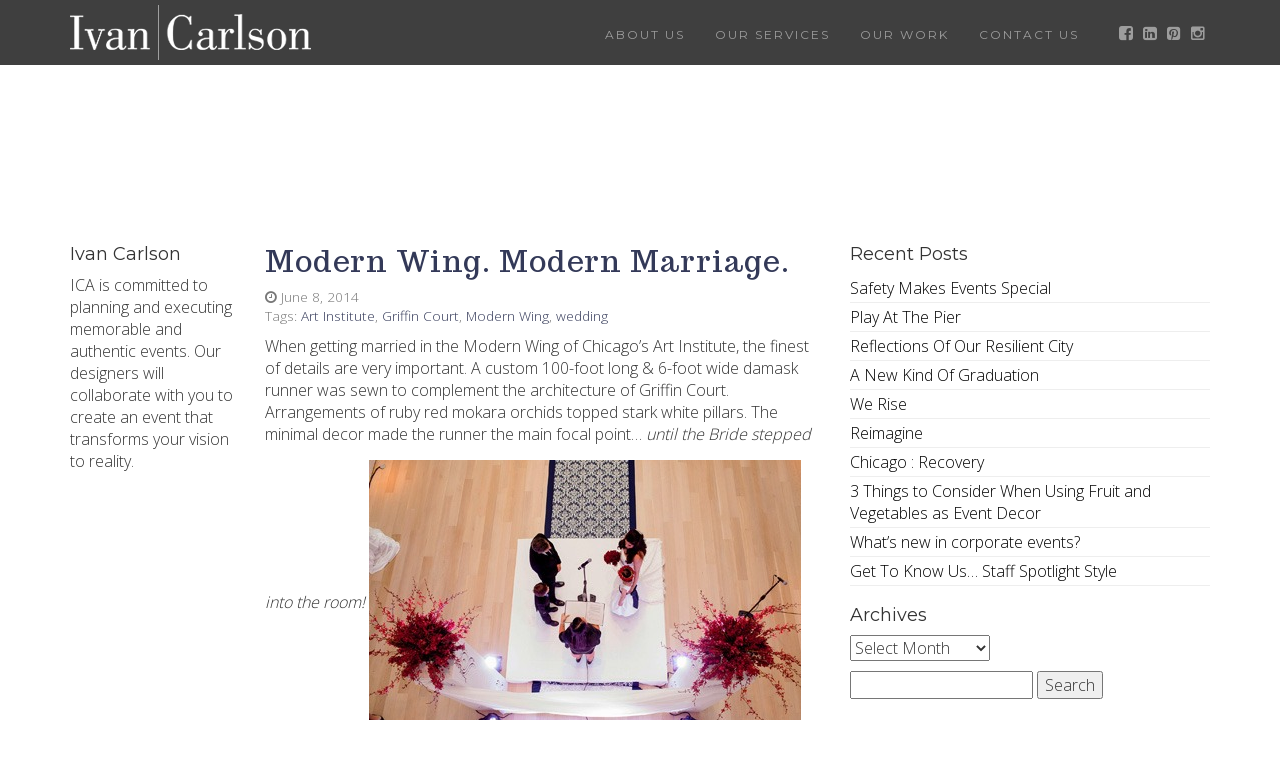

--- FILE ---
content_type: text/html; charset=UTF-8
request_url: https://ivancarlson.com/modern-wing-modern-marriage/
body_size: 13745
content:
<!DOCTYPE html>
<html lang="en-US">
  <head>
    <meta charset="utf-8">
    <meta http-equiv="X-UA-Compatible" content="IE=edge">
    <meta name="viewport" content="width=device-width, initial-scale=1">
    <meta name="description" content="Event Design + Production">
    
    <link href="https://fonts.googleapis.com/css?family=Montserrat:400,700" rel="stylesheet">
    <link href="https://fonts.googleapis.com/css?family=Open+Sans:300" rel="stylesheet">
	<link href="https://fonts.googleapis.com/css?family=Sanchez|Trocchi" rel="stylesheet">
    
    <link rel="icon" type="image/x-icon" href="favicon.ico">
        
    <meta name='robots' content='index, follow, max-image-preview:large, max-snippet:-1, max-video-preview:-1' />

		<!-- Meta Tag Manager -->
		<meta name="description" content="Ivan Carlson &amp; Associates is an event design and production company with specialties ranging from creative scene design and decor to custom staging, sound and lighting." />
		<meta name="keywords" content="Event Planning, lighting design, floral design, prop rental, stage design, event production" />
		<!-- / Meta Tag Manager -->

	<!-- This site is optimized with the Yoast SEO plugin v20.7 - https://yoast.com/wordpress/plugins/seo/ -->
	<title>Modern Wing. Modern Marriage. - Ivan Carlson &amp; Associates</title>
	<link rel="canonical" href="https://ivancarlson.com/modern-wing-modern-marriage/" />
	<meta property="og:locale" content="en_US" />
	<meta property="og:type" content="article" />
	<meta property="og:title" content="Modern Wing. Modern Marriage. - Ivan Carlson &amp; Associates" />
	<meta property="og:description" content="When getting married in the Modern Wing of Chicago&#8217;s Art Institute, the finest of details are very important. A custom 100-foot long &amp; 6-foot wide damask runner was sewn to complement the architecture of Griffin Court. Arrangements of ruby red mokara orchids topped stark white pillars. The minimal decor made the runner the main focal &bull;  Read More &raquo;" />
	<meta property="og:url" content="https://ivancarlson.com/modern-wing-modern-marriage/" />
	<meta property="og:site_name" content="Ivan Carlson &amp; Associates" />
	<meta property="article:published_time" content="2014-06-08T19:50:53+00:00" />
	<meta property="article:modified_time" content="2015-02-09T21:12:29+00:00" />
	<meta property="og:image" content="https://ivancarlson.com/wp-content/uploads/radhikaandy3054-2.jpg" />
	<meta property="og:image:width" content="288" />
	<meta property="og:image:height" content="432" />
	<meta property="og:image:type" content="image/jpeg" />
	<meta name="author" content="ivancarlson" />
	<meta name="twitter:card" content="summary_large_image" />
	<meta name="twitter:label1" content="Written by" />
	<meta name="twitter:data1" content="ivancarlson" />
	<meta name="twitter:label2" content="Est. reading time" />
	<meta name="twitter:data2" content="1 minute" />
	<script type="application/ld+json" class="yoast-schema-graph">{"@context":"https://schema.org","@graph":[{"@type":"Article","@id":"https://ivancarlson.com/modern-wing-modern-marriage/#article","isPartOf":{"@id":"https://ivancarlson.com/modern-wing-modern-marriage/"},"author":{"name":"ivancarlson","@id":"https://ivancarlson.com/#/schema/person/bb759b867140162e4092973c657b4260"},"headline":"Modern Wing. Modern Marriage.","datePublished":"2014-06-08T19:50:53+00:00","dateModified":"2015-02-09T21:12:29+00:00","mainEntityOfPage":{"@id":"https://ivancarlson.com/modern-wing-modern-marriage/"},"wordCount":267,"publisher":{"@id":"https://ivancarlson.com/#organization"},"image":{"@id":"https://ivancarlson.com/modern-wing-modern-marriage/#primaryimage"},"thumbnailUrl":"https://ivancarlson.com/wp-content/uploads/radhikaandy3054-2.jpg","keywords":["Art Institute","Griffin Court","Modern Wing","wedding"],"articleSection":["News"],"inLanguage":"en-US"},{"@type":"WebPage","@id":"https://ivancarlson.com/modern-wing-modern-marriage/","url":"https://ivancarlson.com/modern-wing-modern-marriage/","name":"Modern Wing. Modern Marriage. - Ivan Carlson &amp; Associates","isPartOf":{"@id":"https://ivancarlson.com/#website"},"primaryImageOfPage":{"@id":"https://ivancarlson.com/modern-wing-modern-marriage/#primaryimage"},"image":{"@id":"https://ivancarlson.com/modern-wing-modern-marriage/#primaryimage"},"thumbnailUrl":"https://ivancarlson.com/wp-content/uploads/radhikaandy3054-2.jpg","datePublished":"2014-06-08T19:50:53+00:00","dateModified":"2015-02-09T21:12:29+00:00","breadcrumb":{"@id":"https://ivancarlson.com/modern-wing-modern-marriage/#breadcrumb"},"inLanguage":"en-US","potentialAction":[{"@type":"ReadAction","target":["https://ivancarlson.com/modern-wing-modern-marriage/"]}]},{"@type":"ImageObject","inLanguage":"en-US","@id":"https://ivancarlson.com/modern-wing-modern-marriage/#primaryimage","url":"https://ivancarlson.com/wp-content/uploads/radhikaandy3054-2.jpg","contentUrl":"https://ivancarlson.com/wp-content/uploads/radhikaandy3054-2.jpg","width":288,"height":432},{"@type":"BreadcrumbList","@id":"https://ivancarlson.com/modern-wing-modern-marriage/#breadcrumb","itemListElement":[{"@type":"ListItem","position":1,"name":"Home","item":"https://ivancarlson.com/"},{"@type":"ListItem","position":2,"name":"Blog","item":"https://ivancarlson.com/blog/"},{"@type":"ListItem","position":3,"name":"Modern Wing. Modern Marriage."}]},{"@type":"WebSite","@id":"https://ivancarlson.com/#website","url":"https://ivancarlson.com/","name":"Ivan Carlson &amp; Associates","description":"Event Design + Production","publisher":{"@id":"https://ivancarlson.com/#organization"},"potentialAction":[{"@type":"SearchAction","target":{"@type":"EntryPoint","urlTemplate":"https://ivancarlson.com/?s={search_term_string}"},"query-input":"required name=search_term_string"}],"inLanguage":"en-US"},{"@type":"Organization","@id":"https://ivancarlson.com/#organization","name":"Ivan Carlson","url":"https://ivancarlson.com/","logo":{"@type":"ImageObject","inLanguage":"en-US","@id":"https://ivancarlson.com/#/schema/logo/image/","url":"https://ivancarlson.com/wp-content/uploads/Logo.jpg","contentUrl":"https://ivancarlson.com/wp-content/uploads/Logo.jpg","width":960,"height":960,"caption":"Ivan Carlson"},"image":{"@id":"https://ivancarlson.com/#/schema/logo/image/"}},{"@type":"Person","@id":"https://ivancarlson.com/#/schema/person/bb759b867140162e4092973c657b4260","name":"ivancarlson","image":{"@type":"ImageObject","inLanguage":"en-US","@id":"https://ivancarlson.com/#/schema/person/image/","url":"https://secure.gravatar.com/avatar/13b78173f1fc5a2aeafed387eabdc2c6?s=96&d=mm&r=g","contentUrl":"https://secure.gravatar.com/avatar/13b78173f1fc5a2aeafed387eabdc2c6?s=96&d=mm&r=g","caption":"ivancarlson"},"sameAs":["http://www.ivancarlson.com"]}]}</script>
	<!-- / Yoast SEO plugin. -->


<link rel="alternate" type="application/rss+xml" title="Ivan Carlson &amp; Associates &raquo; Feed" href="https://ivancarlson.com/feed/" />
<link rel="alternate" type="application/rss+xml" title="Ivan Carlson &amp; Associates &raquo; Comments Feed" href="https://ivancarlson.com/comments/feed/" />
<link rel="alternate" type="application/rss+xml" title="Ivan Carlson &amp; Associates &raquo; Modern Wing. Modern Marriage. Comments Feed" href="https://ivancarlson.com/modern-wing-modern-marriage/feed/" />
		<!-- This site uses the Google Analytics by ExactMetrics plugin v7.15.3 - Using Analytics tracking - https://www.exactmetrics.com/ -->
							<script src="//www.googletagmanager.com/gtag/js?id=UA-45722327-1"  data-cfasync="false" data-wpfc-render="false" type="text/javascript" async></script>
			<script data-cfasync="false" data-wpfc-render="false" type="text/javascript">
				var em_version = '7.15.3';
				var em_track_user = true;
				var em_no_track_reason = '';
				
								var disableStrs = [
															'ga-disable-UA-45722327-1',
									];

				/* Function to detect opted out users */
				function __gtagTrackerIsOptedOut() {
					for (var index = 0; index < disableStrs.length; index++) {
						if (document.cookie.indexOf(disableStrs[index] + '=true') > -1) {
							return true;
						}
					}

					return false;
				}

				/* Disable tracking if the opt-out cookie exists. */
				if (__gtagTrackerIsOptedOut()) {
					for (var index = 0; index < disableStrs.length; index++) {
						window[disableStrs[index]] = true;
					}
				}

				/* Opt-out function */
				function __gtagTrackerOptout() {
					for (var index = 0; index < disableStrs.length; index++) {
						document.cookie = disableStrs[index] + '=true; expires=Thu, 31 Dec 2099 23:59:59 UTC; path=/';
						window[disableStrs[index]] = true;
					}
				}

				if ('undefined' === typeof gaOptout) {
					function gaOptout() {
						__gtagTrackerOptout();
					}
				}
								window.dataLayer = window.dataLayer || [];

				window.ExactMetricsDualTracker = {
					helpers: {},
					trackers: {},
				};
				if (em_track_user) {
					function __gtagDataLayer() {
						dataLayer.push(arguments);
					}

					function __gtagTracker(type, name, parameters) {
						if (!parameters) {
							parameters = {};
						}

						if (parameters.send_to) {
							__gtagDataLayer.apply(null, arguments);
							return;
						}

						if (type === 'event') {
							
														parameters.send_to = exactmetrics_frontend.ua;
							__gtagDataLayer(type, name, parameters);
													} else {
							__gtagDataLayer.apply(null, arguments);
						}
					}

					__gtagTracker('js', new Date());
					__gtagTracker('set', {
						'developer_id.dNDMyYj': true,
											});
															__gtagTracker('config', 'UA-45722327-1', {"forceSSL":"true"} );
										window.gtag = __gtagTracker;										(function () {
						/* https://developers.google.com/analytics/devguides/collection/analyticsjs/ */
						/* ga and __gaTracker compatibility shim. */
						var noopfn = function () {
							return null;
						};
						var newtracker = function () {
							return new Tracker();
						};
						var Tracker = function () {
							return null;
						};
						var p = Tracker.prototype;
						p.get = noopfn;
						p.set = noopfn;
						p.send = function () {
							var args = Array.prototype.slice.call(arguments);
							args.unshift('send');
							__gaTracker.apply(null, args);
						};
						var __gaTracker = function () {
							var len = arguments.length;
							if (len === 0) {
								return;
							}
							var f = arguments[len - 1];
							if (typeof f !== 'object' || f === null || typeof f.hitCallback !== 'function') {
								if ('send' === arguments[0]) {
									var hitConverted, hitObject = false, action;
									if ('event' === arguments[1]) {
										if ('undefined' !== typeof arguments[3]) {
											hitObject = {
												'eventAction': arguments[3],
												'eventCategory': arguments[2],
												'eventLabel': arguments[4],
												'value': arguments[5] ? arguments[5] : 1,
											}
										}
									}
									if ('pageview' === arguments[1]) {
										if ('undefined' !== typeof arguments[2]) {
											hitObject = {
												'eventAction': 'page_view',
												'page_path': arguments[2],
											}
										}
									}
									if (typeof arguments[2] === 'object') {
										hitObject = arguments[2];
									}
									if (typeof arguments[5] === 'object') {
										Object.assign(hitObject, arguments[5]);
									}
									if ('undefined' !== typeof arguments[1].hitType) {
										hitObject = arguments[1];
										if ('pageview' === hitObject.hitType) {
											hitObject.eventAction = 'page_view';
										}
									}
									if (hitObject) {
										action = 'timing' === arguments[1].hitType ? 'timing_complete' : hitObject.eventAction;
										hitConverted = mapArgs(hitObject);
										__gtagTracker('event', action, hitConverted);
									}
								}
								return;
							}

							function mapArgs(args) {
								var arg, hit = {};
								var gaMap = {
									'eventCategory': 'event_category',
									'eventAction': 'event_action',
									'eventLabel': 'event_label',
									'eventValue': 'event_value',
									'nonInteraction': 'non_interaction',
									'timingCategory': 'event_category',
									'timingVar': 'name',
									'timingValue': 'value',
									'timingLabel': 'event_label',
									'page': 'page_path',
									'location': 'page_location',
									'title': 'page_title',
								};
								for (arg in args) {
																		if (!(!args.hasOwnProperty(arg) || !gaMap.hasOwnProperty(arg))) {
										hit[gaMap[arg]] = args[arg];
									} else {
										hit[arg] = args[arg];
									}
								}
								return hit;
							}

							try {
								f.hitCallback();
							} catch (ex) {
							}
						};
						__gaTracker.create = newtracker;
						__gaTracker.getByName = newtracker;
						__gaTracker.getAll = function () {
							return [];
						};
						__gaTracker.remove = noopfn;
						__gaTracker.loaded = true;
						window['__gaTracker'] = __gaTracker;
					})();
									} else {
										console.log("");
					(function () {
						function __gtagTracker() {
							return null;
						}

						window['__gtagTracker'] = __gtagTracker;
						window['gtag'] = __gtagTracker;
					})();
									}
			</script>
				<!-- / Google Analytics by ExactMetrics -->
		<script type="text/javascript">
window._wpemojiSettings = {"baseUrl":"https:\/\/s.w.org\/images\/core\/emoji\/14.0.0\/72x72\/","ext":".png","svgUrl":"https:\/\/s.w.org\/images\/core\/emoji\/14.0.0\/svg\/","svgExt":".svg","source":{"concatemoji":"https:\/\/ivancarlson.com\/wp-includes\/js\/wp-emoji-release.min.js?ver=6.2.8"}};
/*! This file is auto-generated */
!function(e,a,t){var n,r,o,i=a.createElement("canvas"),p=i.getContext&&i.getContext("2d");function s(e,t){p.clearRect(0,0,i.width,i.height),p.fillText(e,0,0);e=i.toDataURL();return p.clearRect(0,0,i.width,i.height),p.fillText(t,0,0),e===i.toDataURL()}function c(e){var t=a.createElement("script");t.src=e,t.defer=t.type="text/javascript",a.getElementsByTagName("head")[0].appendChild(t)}for(o=Array("flag","emoji"),t.supports={everything:!0,everythingExceptFlag:!0},r=0;r<o.length;r++)t.supports[o[r]]=function(e){if(p&&p.fillText)switch(p.textBaseline="top",p.font="600 32px Arial",e){case"flag":return s("\ud83c\udff3\ufe0f\u200d\u26a7\ufe0f","\ud83c\udff3\ufe0f\u200b\u26a7\ufe0f")?!1:!s("\ud83c\uddfa\ud83c\uddf3","\ud83c\uddfa\u200b\ud83c\uddf3")&&!s("\ud83c\udff4\udb40\udc67\udb40\udc62\udb40\udc65\udb40\udc6e\udb40\udc67\udb40\udc7f","\ud83c\udff4\u200b\udb40\udc67\u200b\udb40\udc62\u200b\udb40\udc65\u200b\udb40\udc6e\u200b\udb40\udc67\u200b\udb40\udc7f");case"emoji":return!s("\ud83e\udef1\ud83c\udffb\u200d\ud83e\udef2\ud83c\udfff","\ud83e\udef1\ud83c\udffb\u200b\ud83e\udef2\ud83c\udfff")}return!1}(o[r]),t.supports.everything=t.supports.everything&&t.supports[o[r]],"flag"!==o[r]&&(t.supports.everythingExceptFlag=t.supports.everythingExceptFlag&&t.supports[o[r]]);t.supports.everythingExceptFlag=t.supports.everythingExceptFlag&&!t.supports.flag,t.DOMReady=!1,t.readyCallback=function(){t.DOMReady=!0},t.supports.everything||(n=function(){t.readyCallback()},a.addEventListener?(a.addEventListener("DOMContentLoaded",n,!1),e.addEventListener("load",n,!1)):(e.attachEvent("onload",n),a.attachEvent("onreadystatechange",function(){"complete"===a.readyState&&t.readyCallback()})),(e=t.source||{}).concatemoji?c(e.concatemoji):e.wpemoji&&e.twemoji&&(c(e.twemoji),c(e.wpemoji)))}(window,document,window._wpemojiSettings);
</script>
<style type="text/css">
img.wp-smiley,
img.emoji {
	display: inline !important;
	border: none !important;
	box-shadow: none !important;
	height: 1em !important;
	width: 1em !important;
	margin: 0 0.07em !important;
	vertical-align: -0.1em !important;
	background: none !important;
	padding: 0 !important;
}
</style>
	<link rel='stylesheet' id='sbi_styles-css' href='https://ivancarlson.com/wp-content/plugins/instagram-feed-pro/css/sbi-styles.min.css?ver=6.2.3' type='text/css' media='all' />
<link rel='stylesheet' id='wp-block-library-css' href='https://ivancarlson.com/wp-includes/css/dist/block-library/style.min.css?ver=6.2.8' type='text/css' media='all' />
<link rel='stylesheet' id='classic-theme-styles-css' href='https://ivancarlson.com/wp-includes/css/classic-themes.min.css?ver=6.2.8' type='text/css' media='all' />
<style id='global-styles-inline-css' type='text/css'>
body{--wp--preset--color--black: #000000;--wp--preset--color--cyan-bluish-gray: #abb8c3;--wp--preset--color--white: #ffffff;--wp--preset--color--pale-pink: #f78da7;--wp--preset--color--vivid-red: #cf2e2e;--wp--preset--color--luminous-vivid-orange: #ff6900;--wp--preset--color--luminous-vivid-amber: #fcb900;--wp--preset--color--light-green-cyan: #7bdcb5;--wp--preset--color--vivid-green-cyan: #00d084;--wp--preset--color--pale-cyan-blue: #8ed1fc;--wp--preset--color--vivid-cyan-blue: #0693e3;--wp--preset--color--vivid-purple: #9b51e0;--wp--preset--gradient--vivid-cyan-blue-to-vivid-purple: linear-gradient(135deg,rgba(6,147,227,1) 0%,rgb(155,81,224) 100%);--wp--preset--gradient--light-green-cyan-to-vivid-green-cyan: linear-gradient(135deg,rgb(122,220,180) 0%,rgb(0,208,130) 100%);--wp--preset--gradient--luminous-vivid-amber-to-luminous-vivid-orange: linear-gradient(135deg,rgba(252,185,0,1) 0%,rgba(255,105,0,1) 100%);--wp--preset--gradient--luminous-vivid-orange-to-vivid-red: linear-gradient(135deg,rgba(255,105,0,1) 0%,rgb(207,46,46) 100%);--wp--preset--gradient--very-light-gray-to-cyan-bluish-gray: linear-gradient(135deg,rgb(238,238,238) 0%,rgb(169,184,195) 100%);--wp--preset--gradient--cool-to-warm-spectrum: linear-gradient(135deg,rgb(74,234,220) 0%,rgb(151,120,209) 20%,rgb(207,42,186) 40%,rgb(238,44,130) 60%,rgb(251,105,98) 80%,rgb(254,248,76) 100%);--wp--preset--gradient--blush-light-purple: linear-gradient(135deg,rgb(255,206,236) 0%,rgb(152,150,240) 100%);--wp--preset--gradient--blush-bordeaux: linear-gradient(135deg,rgb(254,205,165) 0%,rgb(254,45,45) 50%,rgb(107,0,62) 100%);--wp--preset--gradient--luminous-dusk: linear-gradient(135deg,rgb(255,203,112) 0%,rgb(199,81,192) 50%,rgb(65,88,208) 100%);--wp--preset--gradient--pale-ocean: linear-gradient(135deg,rgb(255,245,203) 0%,rgb(182,227,212) 50%,rgb(51,167,181) 100%);--wp--preset--gradient--electric-grass: linear-gradient(135deg,rgb(202,248,128) 0%,rgb(113,206,126) 100%);--wp--preset--gradient--midnight: linear-gradient(135deg,rgb(2,3,129) 0%,rgb(40,116,252) 100%);--wp--preset--duotone--dark-grayscale: url('#wp-duotone-dark-grayscale');--wp--preset--duotone--grayscale: url('#wp-duotone-grayscale');--wp--preset--duotone--purple-yellow: url('#wp-duotone-purple-yellow');--wp--preset--duotone--blue-red: url('#wp-duotone-blue-red');--wp--preset--duotone--midnight: url('#wp-duotone-midnight');--wp--preset--duotone--magenta-yellow: url('#wp-duotone-magenta-yellow');--wp--preset--duotone--purple-green: url('#wp-duotone-purple-green');--wp--preset--duotone--blue-orange: url('#wp-duotone-blue-orange');--wp--preset--font-size--small: 13px;--wp--preset--font-size--medium: 20px;--wp--preset--font-size--large: 36px;--wp--preset--font-size--x-large: 42px;--wp--preset--spacing--20: 0.44rem;--wp--preset--spacing--30: 0.67rem;--wp--preset--spacing--40: 1rem;--wp--preset--spacing--50: 1.5rem;--wp--preset--spacing--60: 2.25rem;--wp--preset--spacing--70: 3.38rem;--wp--preset--spacing--80: 5.06rem;--wp--preset--shadow--natural: 6px 6px 9px rgba(0, 0, 0, 0.2);--wp--preset--shadow--deep: 12px 12px 50px rgba(0, 0, 0, 0.4);--wp--preset--shadow--sharp: 6px 6px 0px rgba(0, 0, 0, 0.2);--wp--preset--shadow--outlined: 6px 6px 0px -3px rgba(255, 255, 255, 1), 6px 6px rgba(0, 0, 0, 1);--wp--preset--shadow--crisp: 6px 6px 0px rgba(0, 0, 0, 1);}:where(.is-layout-flex){gap: 0.5em;}body .is-layout-flow > .alignleft{float: left;margin-inline-start: 0;margin-inline-end: 2em;}body .is-layout-flow > .alignright{float: right;margin-inline-start: 2em;margin-inline-end: 0;}body .is-layout-flow > .aligncenter{margin-left: auto !important;margin-right: auto !important;}body .is-layout-constrained > .alignleft{float: left;margin-inline-start: 0;margin-inline-end: 2em;}body .is-layout-constrained > .alignright{float: right;margin-inline-start: 2em;margin-inline-end: 0;}body .is-layout-constrained > .aligncenter{margin-left: auto !important;margin-right: auto !important;}body .is-layout-constrained > :where(:not(.alignleft):not(.alignright):not(.alignfull)){max-width: var(--wp--style--global--content-size);margin-left: auto !important;margin-right: auto !important;}body .is-layout-constrained > .alignwide{max-width: var(--wp--style--global--wide-size);}body .is-layout-flex{display: flex;}body .is-layout-flex{flex-wrap: wrap;align-items: center;}body .is-layout-flex > *{margin: 0;}:where(.wp-block-columns.is-layout-flex){gap: 2em;}.has-black-color{color: var(--wp--preset--color--black) !important;}.has-cyan-bluish-gray-color{color: var(--wp--preset--color--cyan-bluish-gray) !important;}.has-white-color{color: var(--wp--preset--color--white) !important;}.has-pale-pink-color{color: var(--wp--preset--color--pale-pink) !important;}.has-vivid-red-color{color: var(--wp--preset--color--vivid-red) !important;}.has-luminous-vivid-orange-color{color: var(--wp--preset--color--luminous-vivid-orange) !important;}.has-luminous-vivid-amber-color{color: var(--wp--preset--color--luminous-vivid-amber) !important;}.has-light-green-cyan-color{color: var(--wp--preset--color--light-green-cyan) !important;}.has-vivid-green-cyan-color{color: var(--wp--preset--color--vivid-green-cyan) !important;}.has-pale-cyan-blue-color{color: var(--wp--preset--color--pale-cyan-blue) !important;}.has-vivid-cyan-blue-color{color: var(--wp--preset--color--vivid-cyan-blue) !important;}.has-vivid-purple-color{color: var(--wp--preset--color--vivid-purple) !important;}.has-black-background-color{background-color: var(--wp--preset--color--black) !important;}.has-cyan-bluish-gray-background-color{background-color: var(--wp--preset--color--cyan-bluish-gray) !important;}.has-white-background-color{background-color: var(--wp--preset--color--white) !important;}.has-pale-pink-background-color{background-color: var(--wp--preset--color--pale-pink) !important;}.has-vivid-red-background-color{background-color: var(--wp--preset--color--vivid-red) !important;}.has-luminous-vivid-orange-background-color{background-color: var(--wp--preset--color--luminous-vivid-orange) !important;}.has-luminous-vivid-amber-background-color{background-color: var(--wp--preset--color--luminous-vivid-amber) !important;}.has-light-green-cyan-background-color{background-color: var(--wp--preset--color--light-green-cyan) !important;}.has-vivid-green-cyan-background-color{background-color: var(--wp--preset--color--vivid-green-cyan) !important;}.has-pale-cyan-blue-background-color{background-color: var(--wp--preset--color--pale-cyan-blue) !important;}.has-vivid-cyan-blue-background-color{background-color: var(--wp--preset--color--vivid-cyan-blue) !important;}.has-vivid-purple-background-color{background-color: var(--wp--preset--color--vivid-purple) !important;}.has-black-border-color{border-color: var(--wp--preset--color--black) !important;}.has-cyan-bluish-gray-border-color{border-color: var(--wp--preset--color--cyan-bluish-gray) !important;}.has-white-border-color{border-color: var(--wp--preset--color--white) !important;}.has-pale-pink-border-color{border-color: var(--wp--preset--color--pale-pink) !important;}.has-vivid-red-border-color{border-color: var(--wp--preset--color--vivid-red) !important;}.has-luminous-vivid-orange-border-color{border-color: var(--wp--preset--color--luminous-vivid-orange) !important;}.has-luminous-vivid-amber-border-color{border-color: var(--wp--preset--color--luminous-vivid-amber) !important;}.has-light-green-cyan-border-color{border-color: var(--wp--preset--color--light-green-cyan) !important;}.has-vivid-green-cyan-border-color{border-color: var(--wp--preset--color--vivid-green-cyan) !important;}.has-pale-cyan-blue-border-color{border-color: var(--wp--preset--color--pale-cyan-blue) !important;}.has-vivid-cyan-blue-border-color{border-color: var(--wp--preset--color--vivid-cyan-blue) !important;}.has-vivid-purple-border-color{border-color: var(--wp--preset--color--vivid-purple) !important;}.has-vivid-cyan-blue-to-vivid-purple-gradient-background{background: var(--wp--preset--gradient--vivid-cyan-blue-to-vivid-purple) !important;}.has-light-green-cyan-to-vivid-green-cyan-gradient-background{background: var(--wp--preset--gradient--light-green-cyan-to-vivid-green-cyan) !important;}.has-luminous-vivid-amber-to-luminous-vivid-orange-gradient-background{background: var(--wp--preset--gradient--luminous-vivid-amber-to-luminous-vivid-orange) !important;}.has-luminous-vivid-orange-to-vivid-red-gradient-background{background: var(--wp--preset--gradient--luminous-vivid-orange-to-vivid-red) !important;}.has-very-light-gray-to-cyan-bluish-gray-gradient-background{background: var(--wp--preset--gradient--very-light-gray-to-cyan-bluish-gray) !important;}.has-cool-to-warm-spectrum-gradient-background{background: var(--wp--preset--gradient--cool-to-warm-spectrum) !important;}.has-blush-light-purple-gradient-background{background: var(--wp--preset--gradient--blush-light-purple) !important;}.has-blush-bordeaux-gradient-background{background: var(--wp--preset--gradient--blush-bordeaux) !important;}.has-luminous-dusk-gradient-background{background: var(--wp--preset--gradient--luminous-dusk) !important;}.has-pale-ocean-gradient-background{background: var(--wp--preset--gradient--pale-ocean) !important;}.has-electric-grass-gradient-background{background: var(--wp--preset--gradient--electric-grass) !important;}.has-midnight-gradient-background{background: var(--wp--preset--gradient--midnight) !important;}.has-small-font-size{font-size: var(--wp--preset--font-size--small) !important;}.has-medium-font-size{font-size: var(--wp--preset--font-size--medium) !important;}.has-large-font-size{font-size: var(--wp--preset--font-size--large) !important;}.has-x-large-font-size{font-size: var(--wp--preset--font-size--x-large) !important;}
.wp-block-navigation a:where(:not(.wp-element-button)){color: inherit;}
:where(.wp-block-columns.is-layout-flex){gap: 2em;}
.wp-block-pullquote{font-size: 1.5em;line-height: 1.6;}
</style>
<link rel='stylesheet' id='resmap-css' href='https://ivancarlson.com/wp-content/plugins/responsive-maps-plugin/includes/css/resmap.min.css?ver=4.4' type='text/css' media='all' />
<link rel='stylesheet' id='custom-style-css-css' href='https://ivancarlson.com/wp-content/plugins/vc-image-hover-effects-css3-pro/css/style.css?ver=6.2.8' type='text/css' media='all' />
<link rel='stylesheet' id='wppopups-base-css' href='https://ivancarlson.com/wp-content/plugins/wp-popups-lite/src/assets/css/wppopups-base.css?ver=2.1.5.1' type='text/css' media='all' />
<link rel='stylesheet' id='quickstrap-bootstrap-css' href='https://ivancarlson.com/wp-content/themes/ivancarlson/css/bootstrap.min.css?ver=3.3.5' type='text/css' media='all' />
<link rel='stylesheet' id='quickstrap-fontawesome-css' href='https://ivancarlson.com/wp-content/themes/ivancarlson/font-awesome/css/font-awesome.min.css?ver=4.4.0' type='text/css' media='all' />
<link rel='stylesheet' id='quickstrap-css' href='https://ivancarlson.com/wp-content/themes/ivancarlson/style.css?ver=6.2.8' type='text/css' media='all' />
<link rel='stylesheet' id='wp-my-instagram-css' href='https://ivancarlson.com/wp-content/plugins/wp-my-instagram/css/style.css?ver=1.0' type='text/css' media='all' />
<script type='text/javascript' src='https://ivancarlson.com/wp-includes/js/jquery/jquery.min.js?ver=3.6.4' id='jquery-core-js'></script>
<script type='text/javascript' src='https://ivancarlson.com/wp-includes/js/jquery/jquery-migrate.min.js?ver=3.4.0' id='jquery-migrate-js'></script>
<script type='text/javascript' src='https://ivancarlson.com/wp-content/plugins/google-analytics-dashboard-for-wp/assets/js/frontend-gtag.min.js?ver=7.15.3' id='exactmetrics-frontend-script-js'></script>
<script data-cfasync="false" data-wpfc-render="false" type="text/javascript" id='exactmetrics-frontend-script-js-extra'>/* <![CDATA[ */
var exactmetrics_frontend = {"js_events_tracking":"true","download_extensions":"zip,mp3,mpeg,pdf,doc,ppt,xls,jpeg,png,gif,tiff","inbound_paths":"[{\"path\":\"\\\/go\\\/\",\"label\":\"affiliate\"},{\"path\":\"\\\/recommend\\\/\",\"label\":\"affiliate\"}]","home_url":"https:\/\/ivancarlson.com","hash_tracking":"false","ua":"UA-45722327-1","v4_id":""};/* ]]> */
</script>
<script type='text/javascript' src='https://ivancarlson.com/wp-content/plugins/revslider/public/assets/js/rbtools.min.js?ver=6.6.13' async id='tp-tools-js'></script>
<script type='text/javascript' src='https://ivancarlson.com/wp-content/plugins/revslider/public/assets/js/rs6.min.js?ver=6.6.13' async id='revmin-js'></script>
<script type='text/javascript' src='https://ivancarlson.com/wp-includes/js/jquery/ui/core.min.js?ver=1.13.2' id='jquery-ui-core-js'></script>
<script type='text/javascript' src='https://ivancarlson.com/wp-content/plugins/vc-image-hover-effects-css3-pro/js/script.js?ver=6.2.8' id='front-js-na-js'></script>
<script type='text/javascript' id='ga_events_main_script-js-extra'>
/* <![CDATA[ */
var ga_options = {"anonymizeip":"","advanced":"","snippet_type":"none","tracking_id":"UA-45722327-1","gtm_id":"","domain":"","click_elements":[{"name":"EventDesignLetsStartCreating","type":"class","category":"Click","action":"Lets Start Creating Event Design","label":"Lets Start Creating Event Design","value":"0","bounce":"false"}],"scroll_elements":[],"link_clicks_delay":"120","download_tracking_type":["pdf","mp3","pptx","docx"],"force_snippet":"none"};
var gaePlaceholders = {"is_front_page":"","page_title":"Modern Wing. Modern Marriage."};
/* ]]> */
</script>
<script type='text/javascript' src='https://ivancarlson.com/wp-content/plugins/wp-google-analytics-events/js/main.js?ver=1.0' id='ga_events_main_script-js'></script>
<script type='text/javascript' src='https://ivancarlson.com/wp-content/themes/ivancarlson/js/logo-resizer.js?ver=6.2.8' id='logo-resizer-js'></script>
<script type='text/javascript' src='https://ivancarlson.com/wp-content/themes/ivancarlson/js/icon-redirect.js?ver=6.2.8' id='icon-redirect-js'></script>
<script type='text/javascript' src='https://ivancarlson.com/wp-content/themes/ivancarlson/js/custom.js?ver=1.0' id='custom-js'></script>
<link rel="https://api.w.org/" href="https://ivancarlson.com/wp-json/" /><link rel="alternate" type="application/json" href="https://ivancarlson.com/wp-json/wp/v2/posts/18697" /><link rel="EditURI" type="application/rsd+xml" title="RSD" href="https://ivancarlson.com/xmlrpc.php?rsd" />
<link rel="wlwmanifest" type="application/wlwmanifest+xml" href="https://ivancarlson.com/wp-includes/wlwmanifest.xml" />
<meta name="generator" content="WordPress 6.2.8" />
<link rel='shortlink' href='https://ivancarlson.com/?p=18697' />
<link rel="alternate" type="application/json+oembed" href="https://ivancarlson.com/wp-json/oembed/1.0/embed?url=https%3A%2F%2Fivancarlson.com%2Fmodern-wing-modern-marriage%2F" />
<link rel="alternate" type="text/xml+oembed" href="https://ivancarlson.com/wp-json/oembed/1.0/embed?url=https%3A%2F%2Fivancarlson.com%2Fmodern-wing-modern-marriage%2F&#038;format=xml" />
<meta name="generator" content="Powered by WPBakery Page Builder - drag and drop page builder for WordPress."/>
<meta name="generator" content="Powered by Slider Revolution 6.6.13 - responsive, Mobile-Friendly Slider Plugin for WordPress with comfortable drag and drop interface." />
<script>function setREVStartSize(e){
			//window.requestAnimationFrame(function() {
				window.RSIW = window.RSIW===undefined ? window.innerWidth : window.RSIW;
				window.RSIH = window.RSIH===undefined ? window.innerHeight : window.RSIH;
				try {
					var pw = document.getElementById(e.c).parentNode.offsetWidth,
						newh;
					pw = pw===0 || isNaN(pw) || (e.l=="fullwidth" || e.layout=="fullwidth") ? window.RSIW : pw;
					e.tabw = e.tabw===undefined ? 0 : parseInt(e.tabw);
					e.thumbw = e.thumbw===undefined ? 0 : parseInt(e.thumbw);
					e.tabh = e.tabh===undefined ? 0 : parseInt(e.tabh);
					e.thumbh = e.thumbh===undefined ? 0 : parseInt(e.thumbh);
					e.tabhide = e.tabhide===undefined ? 0 : parseInt(e.tabhide);
					e.thumbhide = e.thumbhide===undefined ? 0 : parseInt(e.thumbhide);
					e.mh = e.mh===undefined || e.mh=="" || e.mh==="auto" ? 0 : parseInt(e.mh,0);
					if(e.layout==="fullscreen" || e.l==="fullscreen")
						newh = Math.max(e.mh,window.RSIH);
					else{
						e.gw = Array.isArray(e.gw) ? e.gw : [e.gw];
						for (var i in e.rl) if (e.gw[i]===undefined || e.gw[i]===0) e.gw[i] = e.gw[i-1];
						e.gh = e.el===undefined || e.el==="" || (Array.isArray(e.el) && e.el.length==0)? e.gh : e.el;
						e.gh = Array.isArray(e.gh) ? e.gh : [e.gh];
						for (var i in e.rl) if (e.gh[i]===undefined || e.gh[i]===0) e.gh[i] = e.gh[i-1];
											
						var nl = new Array(e.rl.length),
							ix = 0,
							sl;
						e.tabw = e.tabhide>=pw ? 0 : e.tabw;
						e.thumbw = e.thumbhide>=pw ? 0 : e.thumbw;
						e.tabh = e.tabhide>=pw ? 0 : e.tabh;
						e.thumbh = e.thumbhide>=pw ? 0 : e.thumbh;
						for (var i in e.rl) nl[i] = e.rl[i]<window.RSIW ? 0 : e.rl[i];
						sl = nl[0];
						for (var i in nl) if (sl>nl[i] && nl[i]>0) { sl = nl[i]; ix=i;}
						var m = pw>(e.gw[ix]+e.tabw+e.thumbw) ? 1 : (pw-(e.tabw+e.thumbw)) / (e.gw[ix]);
						newh =  (e.gh[ix] * m) + (e.tabh + e.thumbh);
					}
					var el = document.getElementById(e.c);
					if (el!==null && el) el.style.height = newh+"px";
					el = document.getElementById(e.c+"_wrapper");
					if (el!==null && el) {
						el.style.height = newh+"px";
						el.style.display = "block";
					}
				} catch(e){
					console.log("Failure at Presize of Slider:" + e)
				}
			//});
		  };</script>
<noscript><style> .wpb_animate_when_almost_visible { opacity: 1; }</style></noscript>  </head>

<body class="post-template-default single single-post postid-18697 single-format-standard custom-background wpb-js-composer js-comp-ver-6.11.0 vc_responsive">

<header class="header" role="banner">
  
	 <nav class="navbar  navbar-static-top navbar-inverse navbar-fixed-top" role="navigation">
      <div class="container">
       
       
        <div class="navbar-header">
          <button type="button" class="navbar-toggle collapsed" data-toggle="collapse" data-target="#navbar" aria-expanded="false" aria-controls="navbar">
            <span class="sr-only">Toggle navigation</span>
            <span class="icon-bar"></span>
            <span class="icon-bar"></span>
            <span class="icon-bar"></span>
          </button>
          
          <!-- logo in header -->
          <div class="header-logo-wrapper">
          	<a href="https://ivancarlson.com">
          		<img src="https://ivancarlson.com/wp-content/themes/ivancarlson/images/IvanCarlson-Logo.png" width="275px" height="65px" />
          	</a>
          </div>
          <!--
           <a class="navbar-brand" href="     ?php echo home_url(); ?>">    ?php bloginfo('name'); ?></a>
            -->
            
        </div>
        
        
        <div id="navbar" class="navbar-collapse collapse">

<!-- Header Menu -->

	<ul class="nav navbar-nav navbar-right nav-socialicons">
  	 <li class=""><a href="https://www.facebook.com/ivancarlsoneventdesign/" target="_blank" alt="Facebook"><i class="fa fa-facebook-square" aria-hidden="true"></i></a></li>
	 <li class=""><a href="https://www.linkedin.com/company/ivancarlsoneventdesign/" target="_blank" alt="LinkedIn"><i class="fa fa-linkedin-square" aria-hidden="true"></i></a></li>
	 <li class=""><a href="https://www.pinterest.com/ivancarlsoneventdesign/" target="_blank" alt="Pinterest"><i class="fa fa-pinterest-square" aria-hidden="true"></i></a></li>
     <li class=""><a href="https://www.instagram.com/ivancarlsoneventdesign/" target="_blank" alt="Instagram"><i class="fa fa-instagram" aria-hidden="true"></i></a></li>
    </ul>
        
<ul id="menu-main" class="nav navbar-nav"><li id="menu-item-1664" class="menu-item menu-item-type-post_type menu-item-object-page menu-item-1664"><a href="https://ivancarlson.com/about/">About Us</a></li>
<li id="menu-item-19357" class="menu-item menu-item-type-post_type menu-item-object-page menu-item-19357"><a href="https://ivancarlson.com/services/">Our Services</a></li>
<li id="menu-item-20210" class="menu-item menu-item-type-post_type menu-item-object-page menu-item-20210"><a href="https://ivancarlson.com/work/">Our Work</a></li>
<li id="menu-item-1430" class="menu-item menu-item-type-post_type menu-item-object-page menu-item-1430"><a href="https://ivancarlson.com/contact/">Contact Us</a></li>
</ul> 


        </div><!--/.nav-collapse -->
        
        
      </div>
    </nav>
</header>
 

<!-- Header Band -->
<div class="header-banner-wrapper" style="background-image: url('http://dxuarch.com/wp-content/themes/charcuterie/images/dxu-newsbanner.png'); margin-bottom: 30px;";></div>

<div class="container">
<div class="row">

<!-- Left Sidebar -->
<div class="col-lg-2 col-md-2 hidden-sm hidden-xs">

<aside class="sidebar-left" role="complementary">

		  <div class="sidebar-widget">
	   <div class=""><h4 class="sidebar-title">Ivan Carlson</h4><p>			<div class="textwidget"><p>ICA is committed to planning and executing memorable and authentic events. Our designers will collaborate with you to create an event that transforms your vision to reality.</p></div>
		</p></div>	  </div> 
	
</aside>

</div> <!-- /end sidebar --> 

<!-- Content -->
<div class="col-lg-6 col-md-6 col-sm-8">

	

	<main role="main">
		<section>

		
		<article id="post-18697" class="post-18697 post type-post status-publish format-standard has-post-thumbnail hentry category-news tag-art-institute tag-griffin-court tag-modern-wing tag-wedding-2">

			<h1>
			<a href="https://ivancarlson.com/modern-wing-modern-marriage/" title="Modern Wing. Modern Marriage." class="entry-title">Modern Wing. Modern Marriage.</a>
			</h1>

			<div class="post-info text-muted small">
			<span class="date"><i class="fa fa-clock-o"></i>
  				<time class="published" datetime="2014-06-08 14:50">
				June 8, 2014 
				</time>
			</span>

			 
			
			<p>
			<!--<i class="fa fa-tag"></i>   -->
			 	 
			 Tags: <a href="https://ivancarlson.com/tag/art-institute/" rel="tag">Art Institute</a>, <a href="https://ivancarlson.com/tag/griffin-court/" rel="tag">Griffin Court</a>, <a href="https://ivancarlson.com/tag/modern-wing/" rel="tag">Modern Wing</a>, <a href="https://ivancarlson.com/tag/wedding-2/" rel="tag">wedding</a> 

						</p>
			</div> <!-- /post-info -->

				<div class="entry-content">
				When getting married in the Modern Wing of Chicago&#8217;s Art Institute, the finest of details are very important. A custom 100-foot long &amp; 6-foot wide damask runner was sewn to complement the architecture of Griffin Court. Arrangements of ruby red mokara orchids topped stark white pillars. The minimal decor made the runner the main focal point&#8230; <em>until the Bride stepped into the room!</em>

<a href="https://ivancarlson.com/wp-content/uploads/radhikaandy3077-.2.jpg"><img decoding="async" class="alignnone size-full wp-image-18714" src="https://ivancarlson.com/wp-content/uploads/radhikaandy3077-.2.jpg" alt="radhikaandy3077-.2" width="432" height="288" /></a>

The Bride carried a bouquet made solely of black magic red roses, while her Maid of Honor was crowned with petite roses. The Groom and his Best Man wore simple mokara orchid boutonnieres.

<a href="https://ivancarlson.com/wp-content/uploads/NEEDS-TO-BE-CREDITED.jpg"><img decoding="async" loading="lazy" class="alignnone size-full wp-image-18711" src="https://ivancarlson.com/wp-content/uploads/NEEDS-TO-BE-CREDITED.jpg" alt="NEEDS TO BE CREDITED" width="317" height="432" /></a>

<a href="https://ivancarlson.com/wp-content/uploads/radhikaandy3140-2.jpg"><img decoding="async" loading="lazy" class="alignnone size-large wp-image-18716" src="https://ivancarlson.com/wp-content/uploads/radhikaandy3140-2-1024x682.jpg" alt="radhikaandy3140-2" width="1024" height="682" srcset="https://ivancarlson.com/wp-content/uploads/radhikaandy3140-2-1024x682.jpg 1024w, https://ivancarlson.com/wp-content/uploads/radhikaandy3140-2.jpg 1080w" sizes="(max-width: 1024px) 100vw, 1024px" /></a>

<a href="https://ivancarlson.com/wp-content/uploads/NEEDS-TO-BE-CREDITED-7.jpg"><img decoding="async" loading="lazy" class="alignnone size-full wp-image-18707" src="https://ivancarlson.com/wp-content/uploads/NEEDS-TO-BE-CREDITED-7.jpg" alt="NEEDS TO BE CREDITED (7)" width="316" height="432" /></a>

<a href="https://ivancarlson.com/wp-content/uploads/NEEDS-TO-BE-CREDITED-5.jpg"><img decoding="async" loading="lazy" class="alignnone size-full wp-image-18705" src="https://ivancarlson.com/wp-content/uploads/NEEDS-TO-BE-CREDITED-5.jpg" alt="NEEDS TO BE CREDITED (5)" width="432" height="230" /></a>

Alternating rows of escort cards and rose petals greeted the guests and directed them to their tables&#8230; which were named after streets of Chicago where the couple met, lived and made memories together.

<a href="https://ivancarlson.com/wp-content/uploads/radhikaandy3100-2.jpg"><img decoding="async" loading="lazy" class="alignnone size-large wp-image-18715" src="https://ivancarlson.com/wp-content/uploads/radhikaandy3100-2-1024x682.jpg" alt="radhikaandy3100-2" width="1024" height="682" srcset="https://ivancarlson.com/wp-content/uploads/radhikaandy3100-2-1024x682.jpg 1024w, https://ivancarlson.com/wp-content/uploads/radhikaandy3100-2.jpg 1080w" sizes="(max-width: 1024px) 100vw, 1024px" /></a>

<a href="https://ivancarlson.com/wp-content/uploads/NEEDS-TO-BE-CREDITED-9.jpg"><img decoding="async" loading="lazy" class="alignnone size-full wp-image-18710" src="https://ivancarlson.com/wp-content/uploads/NEEDS-TO-BE-CREDITED-9.jpg" alt="NEEDS TO BE CREDITED (9)" width="318" height="432" /></a>

The reception was held in the Terzo Piano. Tables mimicked the geometry of Griffin Court in the long, thin dimensions. Linear arrangements of rose paves and flickering pillar candles accented the custom table runners. <em>No mere coincidence that the runners matched the wedding aisle runner!</em>

<a href="https://ivancarlson.com/wp-content/uploads/NEEDS-TO-BE-CREDITED-2.jpg"><img decoding="async" loading="lazy" class="alignnone size-full wp-image-18701" src="https://ivancarlson.com/wp-content/uploads/NEEDS-TO-BE-CREDITED-2.jpg" alt="NEEDS TO BE CREDITED (2)" width="319" height="432" /></a>

<a href="https://ivancarlson.com/wp-content/uploads/radhikaandy-1436-2.jpg"><img decoding="async" loading="lazy" class="alignnone size-full wp-image-18712" src="https://ivancarlson.com/wp-content/uploads/radhikaandy-1436-2.jpg" alt="radhikaandy-1436-2" width="432" height="288" /></a>

Condsidering not a seat was occupied after dinner, the dance floor was a crucial element of the evening. Gobos designed using the couple&#8217;s damask print highlighted either side of the space. You couldn&#8217;t miss DJ Sye behind the patterned glowing DJ both.

<a href="https://ivancarlson.com/wp-content/uploads/TAKEN-BY-ICA-3.jpg"><img decoding="async" loading="lazy" class="alignnone size-full wp-image-18718" src="https://ivancarlson.com/wp-content/uploads/TAKEN-BY-ICA-3.jpg" alt="TAKEN BY ICA (3)" width="432" height="414" /></a>

<a href="https://ivancarlson.com/wp-content/uploads/TAKEN-BY-ICA-2.jpg"><img decoding="async" loading="lazy" class="alignnone size-full wp-image-18717" src="https://ivancarlson.com/wp-content/uploads/TAKEN-BY-ICA-2.jpg" alt="TAKEN BY ICA (2)" width="432" height="338" /></a>

Guests could take a break from dancing for a breath of fresh air on Bluhm Terrace. Programs from the ceremony, along with fresh floral accents &amp; faux candles made the space enchanting&#8230; <em>and the skyline view wasn&#8217;t too shabby either!</em>

Professional wedding photography by <a href="http://olivialeighweddings.com/" target="_blank">Olivia Leigh Photographie.</a>				<br />
								</div> <!-- /entry-content -->
 
						</article>

				
		</section>
	</main>
	</div> <!-- /end content -->

<!-- Sidebar -->
<div class="col-lg-4 col-md-4 col-sm-4">

<aside class="sidebar" role="complementary">

		  <div class="sidebar-widget">
	   
		<div class="">
		<h4 class="sidebar-title">Recent Posts</h4><p>
		<ul>
											<li>
					<a href="https://ivancarlson.com/safety-makes-events-special/">Safety Makes Events Special</a>
									</li>
											<li>
					<a href="https://ivancarlson.com/play-at-the-pier/">Play At The Pier</a>
									</li>
											<li>
					<a href="https://ivancarlson.com/reflections-of-our-resilient-city/">Reflections Of Our Resilient City</a>
									</li>
											<li>
					<a href="https://ivancarlson.com/a-new-kind-of-graduation/">A New Kind Of Graduation</a>
									</li>
											<li>
					<a href="https://ivancarlson.com/we-rise/">We Rise</a>
									</li>
											<li>
					<a href="https://ivancarlson.com/reimagine/">Reimagine</a>
									</li>
											<li>
					<a href="https://ivancarlson.com/were-all-in-this-together/">Chicago : Recovery</a>
									</li>
											<li>
					<a href="https://ivancarlson.com/3-things-to-consider-when-using-fruit-and-vegetables-as-event-decor/">3 Things to Consider When Using Fruit and Vegetables as Event Decor</a>
									</li>
											<li>
					<a href="https://ivancarlson.com/whats-new-in-corporate-events/">What&#8217;s new in corporate events?</a>
									</li>
											<li>
					<a href="https://ivancarlson.com/get-to-know-us-staff-spotlight-style/">Get To Know Us&#8230; Staff Spotlight Style</a>
									</li>
					</ul>

		</p></div><div class=""><h4 class="sidebar-title">Archives</h4><p>		<label class="screen-reader-text" for="archives-dropdown-3">Archives</label>
		<select id="archives-dropdown-3" name="archive-dropdown">
			
			<option value="">Select Month</option>
				<option value='https://ivancarlson.com/2020/07/'> July 2020 </option>
	<option value='https://ivancarlson.com/2020/06/'> June 2020 </option>
	<option value='https://ivancarlson.com/2018/08/'> August 2018 </option>
	<option value='https://ivancarlson.com/2016/03/'> March 2016 </option>
	<option value='https://ivancarlson.com/2016/01/'> January 2016 </option>
	<option value='https://ivancarlson.com/2015/12/'> December 2015 </option>
	<option value='https://ivancarlson.com/2015/11/'> November 2015 </option>
	<option value='https://ivancarlson.com/2015/10/'> October 2015 </option>
	<option value='https://ivancarlson.com/2015/08/'> August 2015 </option>
	<option value='https://ivancarlson.com/2015/06/'> June 2015 </option>
	<option value='https://ivancarlson.com/2015/05/'> May 2015 </option>
	<option value='https://ivancarlson.com/2015/03/'> March 2015 </option>
	<option value='https://ivancarlson.com/2015/02/'> February 2015 </option>
	<option value='https://ivancarlson.com/2015/01/'> January 2015 </option>
	<option value='https://ivancarlson.com/2014/12/'> December 2014 </option>
	<option value='https://ivancarlson.com/2014/11/'> November 2014 </option>
	<option value='https://ivancarlson.com/2014/10/'> October 2014 </option>
	<option value='https://ivancarlson.com/2014/09/'> September 2014 </option>
	<option value='https://ivancarlson.com/2014/08/'> August 2014 </option>
	<option value='https://ivancarlson.com/2014/07/'> July 2014 </option>
	<option value='https://ivancarlson.com/2014/06/'> June 2014 </option>
	<option value='https://ivancarlson.com/2014/05/'> May 2014 </option>
	<option value='https://ivancarlson.com/2014/04/'> April 2014 </option>
	<option value='https://ivancarlson.com/2014/03/'> March 2014 </option>
	<option value='https://ivancarlson.com/2014/02/'> February 2014 </option>
	<option value='https://ivancarlson.com/2013/12/'> December 2013 </option>
	<option value='https://ivancarlson.com/2013/11/'> November 2013 </option>
	<option value='https://ivancarlson.com/2013/10/'> October 2013 </option>
	<option value='https://ivancarlson.com/2013/08/'> August 2013 </option>
	<option value='https://ivancarlson.com/2013/06/'> June 2013 </option>
	<option value='https://ivancarlson.com/2013/05/'> May 2013 </option>
	<option value='https://ivancarlson.com/2013/02/'> February 2013 </option>
	<option value='https://ivancarlson.com/2013/01/'> January 2013 </option>
	<option value='https://ivancarlson.com/2012/12/'> December 2012 </option>
	<option value='https://ivancarlson.com/2012/11/'> November 2012 </option>
	<option value='https://ivancarlson.com/2012/10/'> October 2012 </option>
	<option value='https://ivancarlson.com/2012/08/'> August 2012 </option>
	<option value='https://ivancarlson.com/2012/07/'> July 2012 </option>
	<option value='https://ivancarlson.com/2012/06/'> June 2012 </option>
	<option value='https://ivancarlson.com/2012/05/'> May 2012 </option>
	<option value='https://ivancarlson.com/2012/02/'> February 2012 </option>
	<option value='https://ivancarlson.com/2012/01/'> January 2012 </option>
	<option value='https://ivancarlson.com/2011/12/'> December 2011 </option>
	<option value='https://ivancarlson.com/2011/11/'> November 2011 </option>
	<option value='https://ivancarlson.com/2011/10/'> October 2011 </option>
	<option value='https://ivancarlson.com/2011/09/'> September 2011 </option>
	<option value='https://ivancarlson.com/2011/07/'> July 2011 </option>
	<option value='https://ivancarlson.com/2011/05/'> May 2011 </option>
	<option value='https://ivancarlson.com/2011/03/'> March 2011 </option>
	<option value='https://ivancarlson.com/2011/02/'> February 2011 </option>
	<option value='https://ivancarlson.com/2011/01/'> January 2011 </option>
	<option value='https://ivancarlson.com/2010/12/'> December 2010 </option>
	<option value='https://ivancarlson.com/2010/10/'> October 2010 </option>
	<option value='https://ivancarlson.com/2010/07/'> July 2010 </option>
	<option value='https://ivancarlson.com/2010/05/'> May 2010 </option>
	<option value='https://ivancarlson.com/2009/10/'> October 2009 </option>
	<option value='https://ivancarlson.com/2009/06/'> June 2009 </option>
	<option value='https://ivancarlson.com/2009/05/'> May 2009 </option>
	<option value='https://ivancarlson.com/2009/01/'> January 2009 </option>

		</select>

<script type="text/javascript">
/* <![CDATA[ */
(function() {
	var dropdown = document.getElementById( "archives-dropdown-3" );
	function onSelectChange() {
		if ( dropdown.options[ dropdown.selectedIndex ].value !== '' ) {
			document.location.href = this.options[ this.selectedIndex ].value;
		}
	}
	dropdown.onchange = onSelectChange;
})();
/* ]]> */
</script>
			</p></div><div class=""><form role="search" method="get" id="searchform" class="searchform" action="https://ivancarlson.com/">
				<div>
					<label class="screen-reader-text" for="s">Search for:</label>
					<input type="text" value="" name="s" id="s" />
					<input type="submit" id="searchsubmit" value="Search" />
				</div>
			</form></p></div><div class=""><h4 class="sidebar-title">Tags</h4><p><div class="tagcloud"><a href="https://ivancarlson.com/tag/tailgate-party/" class="tag-cloud-link tag-link-658 tag-link-position-1" style="font-size: 8pt;" aria-label="tailgate party (1 item)">tailgate party</a>
<a href="https://ivancarlson.com/tag/taize-monks/" class="tag-cloud-link tag-link-669 tag-link-position-2" style="font-size: 8pt;" aria-label="Taize Monks (1 item)">Taize Monks</a>
<a href="https://ivancarlson.com/tag/tarte/" class="tag-cloud-link tag-link-829 tag-link-position-3" style="font-size: 8pt;" aria-label="Tarte (1 item)">Tarte</a>
<a href="https://ivancarlson.com/tag/teardown/" class="tag-cloud-link tag-link-827 tag-link-position-4" style="font-size: 12.285714285714pt;" aria-label="teardown (3 items)">teardown</a>
<a href="https://ivancarlson.com/tag/terrarium/" class="tag-cloud-link tag-link-705 tag-link-position-5" style="font-size: 8pt;" aria-label="terrarium (1 item)">terrarium</a>
<a href="https://ivancarlson.com/tag/the-coffeehouse/" class="tag-cloud-link tag-link-828 tag-link-position-6" style="font-size: 8pt;" aria-label="The Coffeehouse (1 item)">The Coffeehouse</a>
<a href="https://ivancarlson.com/tag/the-pathway/" class="tag-cloud-link tag-link-809 tag-link-position-7" style="font-size: 8pt;" aria-label="The Pathway (1 item)">The Pathway</a>
<a href="https://ivancarlson.com/tag/the-purple-wave/" class="tag-cloud-link tag-link-666 tag-link-position-8" style="font-size: 8pt;" aria-label="The Purple Wave (1 item)">The Purple Wave</a>
<a href="https://ivancarlson.com/tag/the-vineyard/" class="tag-cloud-link tag-link-821 tag-link-position-9" style="font-size: 12.285714285714pt;" aria-label="The Vineyard (3 items)">The Vineyard</a>
<a href="https://ivancarlson.com/tag/too-faced/" class="tag-cloud-link tag-link-831 tag-link-position-10" style="font-size: 8pt;" aria-label="Too Faced (1 item)">Too Faced</a>
<a href="https://ivancarlson.com/tag/trade-show/" class="tag-cloud-link tag-link-735 tag-link-position-11" style="font-size: 10.571428571429pt;" aria-label="trade show (2 items)">trade show</a>
<a href="https://ivancarlson.com/tag/train/" class="tag-cloud-link tag-link-902 tag-link-position-12" style="font-size: 8pt;" aria-label="train (1 item)">train</a>
<a href="https://ivancarlson.com/tag/treehouse/" class="tag-cloud-link tag-link-654 tag-link-position-13" style="font-size: 8pt;" aria-label="treehouse (1 item)">treehouse</a>
<a href="https://ivancarlson.com/tag/tribute/" class="tag-cloud-link tag-link-858 tag-link-position-14" style="font-size: 8pt;" aria-label="tribute (1 item)">tribute</a>
<a href="https://ivancarlson.com/tag/truss/" class="tag-cloud-link tag-link-805 tag-link-position-15" style="font-size: 13.714285714286pt;" aria-label="truss (4 items)">truss</a>
<a href="https://ivancarlson.com/tag/tulips/" class="tag-cloud-link tag-link-681 tag-link-position-16" style="font-size: 10.571428571429pt;" aria-label="tulips (2 items)">tulips</a>
<a href="https://ivancarlson.com/tag/tutorial/" class="tag-cloud-link tag-link-890 tag-link-position-17" style="font-size: 8pt;" aria-label="tutorial (1 item)">tutorial</a>
<a href="https://ivancarlson.com/tag/twig-wreaths/" class="tag-cloud-link tag-link-693 tag-link-position-18" style="font-size: 8pt;" aria-label="twig wreaths (1 item)">twig wreaths</a>
<a href="https://ivancarlson.com/tag/ulta/" class="tag-cloud-link tag-link-830 tag-link-position-19" style="font-size: 8pt;" aria-label="ULTA (1 item)">ULTA</a>
<a href="https://ivancarlson.com/tag/umbreallas/" class="tag-cloud-link tag-link-825 tag-link-position-20" style="font-size: 8pt;" aria-label="umbreallas (1 item)">umbreallas</a>
<a href="https://ivancarlson.com/tag/umbrella-chandelier/" class="tag-cloud-link tag-link-814 tag-link-position-21" style="font-size: 10.571428571429pt;" aria-label="umbrella chandelier (2 items)">umbrella chandelier</a>
<a href="https://ivancarlson.com/tag/umbrellas/" class="tag-cloud-link tag-link-804 tag-link-position-22" style="font-size: 12.285714285714pt;" aria-label="umbrellas (3 items)">umbrellas</a>
<a href="https://ivancarlson.com/tag/underwater/" class="tag-cloud-link tag-link-708 tag-link-position-23" style="font-size: 10.571428571429pt;" aria-label="underwater (2 items)">underwater</a>
<a href="https://ivancarlson.com/tag/union-station/" class="tag-cloud-link tag-link-701 tag-link-position-24" style="font-size: 12.285714285714pt;" aria-label="Union Station (3 items)">Union Station</a>
<a href="https://ivancarlson.com/tag/university/" class="tag-cloud-link tag-link-795 tag-link-position-25" style="font-size: 8pt;" aria-label="university (1 item)">university</a>
<a href="https://ivancarlson.com/tag/university-club/" class="tag-cloud-link tag-link-933 tag-link-position-26" style="font-size: 8pt;" aria-label="University Club (1 item)">University Club</a>
<a href="https://ivancarlson.com/tag/untitled/" class="tag-cloud-link tag-link-928 tag-link-position-27" style="font-size: 8pt;" aria-label="Untitled (1 item)">Untitled</a>
<a href="https://ivancarlson.com/tag/urns/" class="tag-cloud-link tag-link-663 tag-link-position-28" style="font-size: 8pt;" aria-label="urns (1 item)">urns</a>
<a href="https://ivancarlson.com/tag/valentines-day/" class="tag-cloud-link tag-link-714 tag-link-position-29" style="font-size: 8pt;" aria-label="valentine&#039;s day (1 item)">valentine&#039;s day</a>
<a href="https://ivancarlson.com/tag/valentines/" class="tag-cloud-link tag-link-33 tag-link-position-30" style="font-size: 8pt;" aria-label="valentines (1 item)">valentines</a>
<a href="https://ivancarlson.com/tag/vegetables/" class="tag-cloud-link tag-link-921 tag-link-position-31" style="font-size: 8pt;" aria-label="vegetables (1 item)">vegetables</a>
<a href="https://ivancarlson.com/tag/votives/" class="tag-cloud-link tag-link-916 tag-link-position-32" style="font-size: 8pt;" aria-label="votives (1 item)">votives</a>
<a href="https://ivancarlson.com/tag/wedding-2/" class="tag-cloud-link tag-link-48 tag-link-position-33" style="font-size: 16.571428571429pt;" aria-label="wedding (7 items)">wedding</a>
<a href="https://ivancarlson.com/tag/westin-hotel/" class="tag-cloud-link tag-link-957 tag-link-position-34" style="font-size: 8pt;" aria-label="Westin Hotel (1 item)">Westin Hotel</a>
<a href="https://ivancarlson.com/tag/wine-bottles/" class="tag-cloud-link tag-link-823 tag-link-position-35" style="font-size: 8pt;" aria-label="wine bottles (1 item)">wine bottles</a>
<a href="https://ivancarlson.com/tag/winter-wonderfest/" class="tag-cloud-link tag-link-724 tag-link-position-36" style="font-size: 22pt;" aria-label="Winter WonderFest (18 items)">Winter WonderFest</a>
<a href="https://ivancarlson.com/tag/winter-wondertown/" class="tag-cloud-link tag-link-734 tag-link-position-37" style="font-size: 10.571428571429pt;" aria-label="Winter WonderTown (2 items)">Winter WonderTown</a>
<a href="https://ivancarlson.com/tag/wisteria/" class="tag-cloud-link tag-link-822 tag-link-position-38" style="font-size: 8pt;" aria-label="wisteria (1 item)">wisteria</a>
<a href="https://ivancarlson.com/tag/wood/" class="tag-cloud-link tag-link-844 tag-link-position-39" style="font-size: 8pt;" aria-label="wood (1 item)">wood</a>
<a href="https://ivancarlson.com/tag/woodgrain/" class="tag-cloud-link tag-link-845 tag-link-position-40" style="font-size: 8pt;" aria-label="woodgrain (1 item)">woodgrain</a>
<a href="https://ivancarlson.com/tag/worlds-fair/" class="tag-cloud-link tag-link-725 tag-link-position-41" style="font-size: 8pt;" aria-label="World&#039;s Fair (1 item)">World&#039;s Fair</a>
<a href="https://ivancarlson.com/tag/wreath/" class="tag-cloud-link tag-link-776 tag-link-position-42" style="font-size: 8pt;" aria-label="wreath (1 item)">wreath</a>
<a href="https://ivancarlson.com/tag/wreaths/" class="tag-cloud-link tag-link-878 tag-link-position-43" style="font-size: 10.571428571429pt;" aria-label="Wreaths (2 items)">Wreaths</a>
<a href="https://ivancarlson.com/tag/yellow/" class="tag-cloud-link tag-link-944 tag-link-position-44" style="font-size: 8pt;" aria-label="yellow (1 item)">yellow</a>
<a href="https://ivancarlson.com/tag/yellow-roses/" class="tag-cloud-link tag-link-700 tag-link-position-45" style="font-size: 8pt;" aria-label="yellow roses (1 item)">yellow roses</a></div>
</p></div>
		<div class="">
		<h4 class="sidebar-title">Recent Posts</h4><p>
		<ul>
											<li>
					<a href="https://ivancarlson.com/safety-makes-events-special/">Safety Makes Events Special</a>
									</li>
											<li>
					<a href="https://ivancarlson.com/play-at-the-pier/">Play At The Pier</a>
									</li>
											<li>
					<a href="https://ivancarlson.com/reflections-of-our-resilient-city/">Reflections Of Our Resilient City</a>
									</li>
					</ul>

		</p></div>	  </div> 
	
</aside>

</div> <!-- /end sidebar --></div> <!-- /end row -->
</div> <!-- /end container -->


<footer class="container-fluid main-footer">
<div class="row">
<div class="col-md-12">

	<!-- Footer Nav -->
<aside class="footer-nav" role="complementary">

<div class="container">
<div class="row">
 
 	<div class="col-md-6 footerleft">
		  <div class="footer-widget">
	   <div class="">			<div class="textwidget"><p>© IVAN CARLSON  &nbsp;//&nbsp;  <a href="http://www.wbenc.org/" target="_blank" rel="noopener">WOMEN OWNED</a></p>
</div>
		</p></div>	  </div>
	 	</div>
  
	<div class="col-md-6 footerright">
		  <div class="footer-widget">
	   <div class="">			<div class="textwidget"><p><a href="https://goo.gl/maps/spNjaChjyCU2" target="_blank" rel="noopener">2224 WEST FULTON</a>   //  <a href="tel:312.829.4616">312·829·4616</a>   //  <a href="https://ivancarlson.com/careers/">CAREERS</a> //  <a href="https://ivancarlson.com/blog/">BLOG</a></p>
</div>
		</p></div>	  </div>
	 	</div>

</div> <!-- /row Footer Nav -->
</div> <!-- /container Footer Nav -->
</aside>


<div class="footer" role="contentinfo">
	<p class="copyright text-center">
	  <!--&copy;-->  
	  	   	  	
	</p>
</div> 


		<script>
			window.RS_MODULES = window.RS_MODULES || {};
			window.RS_MODULES.modules = window.RS_MODULES.modules || {};
			window.RS_MODULES.waiting = window.RS_MODULES.waiting || [];
			window.RS_MODULES.defered = false;
			window.RS_MODULES.moduleWaiting = window.RS_MODULES.moduleWaiting || {};
			window.RS_MODULES.type = 'compiled';
		</script>
		<!-- Custom Feeds for Instagram JS -->
<script type="text/javascript">
var sbiajaxurl = "https://ivancarlson.com/wp-admin/admin-ajax.php";

</script>
<div class="wppopups-whole" style="display: none"></div><link rel='stylesheet' id='rs-plugin-settings-css' href='https://ivancarlson.com/wp-content/plugins/revslider/public/assets/css/rs6.css?ver=6.6.13' type='text/css' media='all' />
<style id='rs-plugin-settings-inline-css' type='text/css'>
#rs-demo-id {}
</style>
<script type='text/javascript' src='https://ivancarlson.com/wp-includes/js/dist/vendor/wp-polyfill-inert.min.js?ver=3.1.2' id='wp-polyfill-inert-js'></script>
<script type='text/javascript' src='https://ivancarlson.com/wp-includes/js/dist/vendor/regenerator-runtime.min.js?ver=0.13.11' id='regenerator-runtime-js'></script>
<script type='text/javascript' src='https://ivancarlson.com/wp-includes/js/dist/vendor/wp-polyfill.min.js?ver=3.15.0' id='wp-polyfill-js'></script>
<script type='text/javascript' src='https://ivancarlson.com/wp-includes/js/dist/hooks.min.js?ver=4169d3cf8e8d95a3d6d5' id='wp-hooks-js'></script>
<script type='text/javascript' id='wppopups-js-extra'>
/* <![CDATA[ */
var wppopups_vars = {"is_admin":"","ajax_url":"https:\/\/ivancarlson.com\/wp-admin\/admin-ajax.php","pid":"18697","is_front_page":"","is_blog_page":"","is_category":"","site_url":"https:\/\/ivancarlson.com","is_archive":"","is_search":"","is_singular":"1","is_preview":"","facebook":"","twitter":"","val_required":"This field is required.","val_url":"Please enter a valid URL.","val_email":"Please enter a valid email address.","val_number":"Please enter a valid number.","val_checklimit":"You have exceeded the number of allowed selections: {#}.","val_limit_characters":"{count} of {limit} max characters.","val_limit_words":"{count} of {limit} max words."};
/* ]]> */
</script>
<script type='text/javascript' src='https://ivancarlson.com/wp-content/plugins/wp-popups-lite/src/assets/js/wppopups.js?ver=2.1.5.1' id='wppopups-js'></script>
<script type='text/javascript' src='https://ivancarlson.com/wp-content/themes/ivancarlson/js/bootstrap.min.js?ver=3.3.5' id='quickstrap-bootstrap-js'></script>

</div> <!-- /end col -->
</div> <!-- /end row -->
</footer> <!-- /end container-fluid -->
 
</body>
<script>'undefined'=== typeof _trfq || (window._trfq = []);'undefined'=== typeof _trfd && (window._trfd=[]),_trfd.push({'tccl.baseHost':'secureserver.net'},{'ap':'cpsh-oh'},{'server':'p3plzcpnl505764'},{'dcenter':'p3'},{'cp_id':'4310081'},{'cp_cache':''},{'cp_cl':'8'}) // Monitoring performance to make your website faster. If you want to opt-out, please contact web hosting support.</script><script src='https://img1.wsimg.com/traffic-assets/js/tccl.min.js'></script></html>

--- FILE ---
content_type: text/html; charset=UTF-8
request_url: https://ivancarlson.com/wp-content/themes/ivancarlson/js/logo-resizer.js?ver=6.2.8
body_size: 13088
content:
<!DOCTYPE html>
<html lang="en-US">
  <head>
    <meta charset="utf-8">
    <meta http-equiv="X-UA-Compatible" content="IE=edge">
    <meta name="viewport" content="width=device-width, initial-scale=1">
    <meta name="description" content="Event Design + Production">
    
    <link href="https://fonts.googleapis.com/css?family=Montserrat:400,700" rel="stylesheet">
    <link href="https://fonts.googleapis.com/css?family=Open+Sans:300" rel="stylesheet">
	<link href="https://fonts.googleapis.com/css?family=Sanchez|Trocchi" rel="stylesheet">
    
    <link rel="icon" type="image/x-icon" href="favicon.ico">
        
    <meta name='robots' content='index, follow, max-image-preview:large, max-snippet:-1, max-video-preview:-1' />

		<!-- Meta Tag Manager -->
		<meta name="description" content="Ivan Carlson &amp; Associates is an event design and production company with specialties ranging from creative scene design and decor to custom staging, sound and lighting." />
		<meta name="keywords" content="Event Planning, lighting design, floral design, prop rental, stage design, event production" />
		<!-- / Meta Tag Manager -->

	<!-- This site is optimized with the Yoast SEO plugin v20.7 - https://yoast.com/wordpress/plugins/seo/ -->
	<title>Ivan Carlson Event Design</title>
	<meta name="description" content="Discover why Ivan Carlson is one of the leading event design and production companies in Chicago! Let us help you conceptualize your next event." />
	<link rel="canonical" href="https://ivancarlson.com/" />
	<meta property="og:locale" content="en_US" />
	<meta property="og:type" content="website" />
	<meta property="og:title" content="Ivan Carlson Event Design" />
	<meta property="og:description" content="Discover why Ivan Carlson is one of the leading event design and production companies in Chicago! Let us help you conceptualize your next event." />
	<meta property="og:url" content="https://ivancarlson.com/" />
	<meta property="og:site_name" content="Ivan Carlson &amp; Associates" />
	<meta property="article:modified_time" content="2019-10-24T22:30:17+00:00" />
	<meta name="twitter:card" content="summary_large_image" />
	<meta name="twitter:label1" content="Est. reading time" />
	<meta name="twitter:data1" content="4 minutes" />
	<script type="application/ld+json" class="yoast-schema-graph">{"@context":"https://schema.org","@graph":[{"@type":"WebPage","@id":"https://ivancarlson.com/","url":"https://ivancarlson.com/","name":"Ivan Carlson Event Design","isPartOf":{"@id":"https://ivancarlson.com/#website"},"about":{"@id":"https://ivancarlson.com/#organization"},"datePublished":"2013-10-22T04:53:35+00:00","dateModified":"2019-10-24T22:30:17+00:00","description":"Discover why Ivan Carlson is one of the leading event design and production companies in Chicago! Let us help you conceptualize your next event.","breadcrumb":{"@id":"https://ivancarlson.com/#breadcrumb"},"inLanguage":"en-US","potentialAction":[{"@type":"ReadAction","target":["https://ivancarlson.com/"]}]},{"@type":"BreadcrumbList","@id":"https://ivancarlson.com/#breadcrumb","itemListElement":[{"@type":"ListItem","position":1,"name":"Home"}]},{"@type":"WebSite","@id":"https://ivancarlson.com/#website","url":"https://ivancarlson.com/","name":"Ivan Carlson &amp; Associates","description":"Event Design + Production","publisher":{"@id":"https://ivancarlson.com/#organization"},"potentialAction":[{"@type":"SearchAction","target":{"@type":"EntryPoint","urlTemplate":"https://ivancarlson.com/?s={search_term_string}"},"query-input":"required name=search_term_string"}],"inLanguage":"en-US"},{"@type":"Organization","@id":"https://ivancarlson.com/#organization","name":"Ivan Carlson","url":"https://ivancarlson.com/","logo":{"@type":"ImageObject","inLanguage":"en-US","@id":"https://ivancarlson.com/#/schema/logo/image/","url":"https://ivancarlson.com/wp-content/uploads/Logo.jpg","contentUrl":"https://ivancarlson.com/wp-content/uploads/Logo.jpg","width":960,"height":960,"caption":"Ivan Carlson"},"image":{"@id":"https://ivancarlson.com/#/schema/logo/image/"}}]}</script>
	<!-- / Yoast SEO plugin. -->


<link rel="alternate" type="application/rss+xml" title="Ivan Carlson &amp; Associates &raquo; Feed" href="https://ivancarlson.com/feed/" />
<link rel="alternate" type="application/rss+xml" title="Ivan Carlson &amp; Associates &raquo; Comments Feed" href="https://ivancarlson.com/comments/feed/" />
		<!-- This site uses the Google Analytics by ExactMetrics plugin v7.15.3 - Using Analytics tracking - https://www.exactmetrics.com/ -->
							<script src="//www.googletagmanager.com/gtag/js?id=UA-45722327-1"  data-cfasync="false" data-wpfc-render="false" type="text/javascript" async></script>
			<script data-cfasync="false" data-wpfc-render="false" type="text/javascript">
				var em_version = '7.15.3';
				var em_track_user = true;
				var em_no_track_reason = '';
				
								var disableStrs = [
															'ga-disable-UA-45722327-1',
									];

				/* Function to detect opted out users */
				function __gtagTrackerIsOptedOut() {
					for (var index = 0; index < disableStrs.length; index++) {
						if (document.cookie.indexOf(disableStrs[index] + '=true') > -1) {
							return true;
						}
					}

					return false;
				}

				/* Disable tracking if the opt-out cookie exists. */
				if (__gtagTrackerIsOptedOut()) {
					for (var index = 0; index < disableStrs.length; index++) {
						window[disableStrs[index]] = true;
					}
				}

				/* Opt-out function */
				function __gtagTrackerOptout() {
					for (var index = 0; index < disableStrs.length; index++) {
						document.cookie = disableStrs[index] + '=true; expires=Thu, 31 Dec 2099 23:59:59 UTC; path=/';
						window[disableStrs[index]] = true;
					}
				}

				if ('undefined' === typeof gaOptout) {
					function gaOptout() {
						__gtagTrackerOptout();
					}
				}
								window.dataLayer = window.dataLayer || [];

				window.ExactMetricsDualTracker = {
					helpers: {},
					trackers: {},
				};
				if (em_track_user) {
					function __gtagDataLayer() {
						dataLayer.push(arguments);
					}

					function __gtagTracker(type, name, parameters) {
						if (!parameters) {
							parameters = {};
						}

						if (parameters.send_to) {
							__gtagDataLayer.apply(null, arguments);
							return;
						}

						if (type === 'event') {
							
														parameters.send_to = exactmetrics_frontend.ua;
							__gtagDataLayer(type, name, parameters);
													} else {
							__gtagDataLayer.apply(null, arguments);
						}
					}

					__gtagTracker('js', new Date());
					__gtagTracker('set', {
						'developer_id.dNDMyYj': true,
											});
															__gtagTracker('config', 'UA-45722327-1', {"forceSSL":"true"} );
										window.gtag = __gtagTracker;										(function () {
						/* https://developers.google.com/analytics/devguides/collection/analyticsjs/ */
						/* ga and __gaTracker compatibility shim. */
						var noopfn = function () {
							return null;
						};
						var newtracker = function () {
							return new Tracker();
						};
						var Tracker = function () {
							return null;
						};
						var p = Tracker.prototype;
						p.get = noopfn;
						p.set = noopfn;
						p.send = function () {
							var args = Array.prototype.slice.call(arguments);
							args.unshift('send');
							__gaTracker.apply(null, args);
						};
						var __gaTracker = function () {
							var len = arguments.length;
							if (len === 0) {
								return;
							}
							var f = arguments[len - 1];
							if (typeof f !== 'object' || f === null || typeof f.hitCallback !== 'function') {
								if ('send' === arguments[0]) {
									var hitConverted, hitObject = false, action;
									if ('event' === arguments[1]) {
										if ('undefined' !== typeof arguments[3]) {
											hitObject = {
												'eventAction': arguments[3],
												'eventCategory': arguments[2],
												'eventLabel': arguments[4],
												'value': arguments[5] ? arguments[5] : 1,
											}
										}
									}
									if ('pageview' === arguments[1]) {
										if ('undefined' !== typeof arguments[2]) {
											hitObject = {
												'eventAction': 'page_view',
												'page_path': arguments[2],
											}
										}
									}
									if (typeof arguments[2] === 'object') {
										hitObject = arguments[2];
									}
									if (typeof arguments[5] === 'object') {
										Object.assign(hitObject, arguments[5]);
									}
									if ('undefined' !== typeof arguments[1].hitType) {
										hitObject = arguments[1];
										if ('pageview' === hitObject.hitType) {
											hitObject.eventAction = 'page_view';
										}
									}
									if (hitObject) {
										action = 'timing' === arguments[1].hitType ? 'timing_complete' : hitObject.eventAction;
										hitConverted = mapArgs(hitObject);
										__gtagTracker('event', action, hitConverted);
									}
								}
								return;
							}

							function mapArgs(args) {
								var arg, hit = {};
								var gaMap = {
									'eventCategory': 'event_category',
									'eventAction': 'event_action',
									'eventLabel': 'event_label',
									'eventValue': 'event_value',
									'nonInteraction': 'non_interaction',
									'timingCategory': 'event_category',
									'timingVar': 'name',
									'timingValue': 'value',
									'timingLabel': 'event_label',
									'page': 'page_path',
									'location': 'page_location',
									'title': 'page_title',
								};
								for (arg in args) {
																		if (!(!args.hasOwnProperty(arg) || !gaMap.hasOwnProperty(arg))) {
										hit[gaMap[arg]] = args[arg];
									} else {
										hit[arg] = args[arg];
									}
								}
								return hit;
							}

							try {
								f.hitCallback();
							} catch (ex) {
							}
						};
						__gaTracker.create = newtracker;
						__gaTracker.getByName = newtracker;
						__gaTracker.getAll = function () {
							return [];
						};
						__gaTracker.remove = noopfn;
						__gaTracker.loaded = true;
						window['__gaTracker'] = __gaTracker;
					})();
									} else {
										console.log("");
					(function () {
						function __gtagTracker() {
							return null;
						}

						window['__gtagTracker'] = __gtagTracker;
						window['gtag'] = __gtagTracker;
					})();
									}
			</script>
				<!-- / Google Analytics by ExactMetrics -->
		<script type="text/javascript">
window._wpemojiSettings = {"baseUrl":"https:\/\/s.w.org\/images\/core\/emoji\/14.0.0\/72x72\/","ext":".png","svgUrl":"https:\/\/s.w.org\/images\/core\/emoji\/14.0.0\/svg\/","svgExt":".svg","source":{"concatemoji":"https:\/\/ivancarlson.com\/wp-includes\/js\/wp-emoji-release.min.js?ver=6.2.8"}};
/*! This file is auto-generated */
!function(e,a,t){var n,r,o,i=a.createElement("canvas"),p=i.getContext&&i.getContext("2d");function s(e,t){p.clearRect(0,0,i.width,i.height),p.fillText(e,0,0);e=i.toDataURL();return p.clearRect(0,0,i.width,i.height),p.fillText(t,0,0),e===i.toDataURL()}function c(e){var t=a.createElement("script");t.src=e,t.defer=t.type="text/javascript",a.getElementsByTagName("head")[0].appendChild(t)}for(o=Array("flag","emoji"),t.supports={everything:!0,everythingExceptFlag:!0},r=0;r<o.length;r++)t.supports[o[r]]=function(e){if(p&&p.fillText)switch(p.textBaseline="top",p.font="600 32px Arial",e){case"flag":return s("\ud83c\udff3\ufe0f\u200d\u26a7\ufe0f","\ud83c\udff3\ufe0f\u200b\u26a7\ufe0f")?!1:!s("\ud83c\uddfa\ud83c\uddf3","\ud83c\uddfa\u200b\ud83c\uddf3")&&!s("\ud83c\udff4\udb40\udc67\udb40\udc62\udb40\udc65\udb40\udc6e\udb40\udc67\udb40\udc7f","\ud83c\udff4\u200b\udb40\udc67\u200b\udb40\udc62\u200b\udb40\udc65\u200b\udb40\udc6e\u200b\udb40\udc67\u200b\udb40\udc7f");case"emoji":return!s("\ud83e\udef1\ud83c\udffb\u200d\ud83e\udef2\ud83c\udfff","\ud83e\udef1\ud83c\udffb\u200b\ud83e\udef2\ud83c\udfff")}return!1}(o[r]),t.supports.everything=t.supports.everything&&t.supports[o[r]],"flag"!==o[r]&&(t.supports.everythingExceptFlag=t.supports.everythingExceptFlag&&t.supports[o[r]]);t.supports.everythingExceptFlag=t.supports.everythingExceptFlag&&!t.supports.flag,t.DOMReady=!1,t.readyCallback=function(){t.DOMReady=!0},t.supports.everything||(n=function(){t.readyCallback()},a.addEventListener?(a.addEventListener("DOMContentLoaded",n,!1),e.addEventListener("load",n,!1)):(e.attachEvent("onload",n),a.attachEvent("onreadystatechange",function(){"complete"===a.readyState&&t.readyCallback()})),(e=t.source||{}).concatemoji?c(e.concatemoji):e.wpemoji&&e.twemoji&&(c(e.twemoji),c(e.wpemoji)))}(window,document,window._wpemojiSettings);
</script>
<style type="text/css">
img.wp-smiley,
img.emoji {
	display: inline !important;
	border: none !important;
	box-shadow: none !important;
	height: 1em !important;
	width: 1em !important;
	margin: 0 0.07em !important;
	vertical-align: -0.1em !important;
	background: none !important;
	padding: 0 !important;
}
</style>
	<link rel='stylesheet' id='sbi_styles-css' href='https://ivancarlson.com/wp-content/plugins/instagram-feed-pro/css/sbi-styles.min.css?ver=6.2.3' type='text/css' media='all' />
<link rel='stylesheet' id='wp-block-library-css' href='https://ivancarlson.com/wp-includes/css/dist/block-library/style.min.css?ver=6.2.8' type='text/css' media='all' />
<link rel='stylesheet' id='classic-theme-styles-css' href='https://ivancarlson.com/wp-includes/css/classic-themes.min.css?ver=6.2.8' type='text/css' media='all' />
<style id='global-styles-inline-css' type='text/css'>
body{--wp--preset--color--black: #000000;--wp--preset--color--cyan-bluish-gray: #abb8c3;--wp--preset--color--white: #ffffff;--wp--preset--color--pale-pink: #f78da7;--wp--preset--color--vivid-red: #cf2e2e;--wp--preset--color--luminous-vivid-orange: #ff6900;--wp--preset--color--luminous-vivid-amber: #fcb900;--wp--preset--color--light-green-cyan: #7bdcb5;--wp--preset--color--vivid-green-cyan: #00d084;--wp--preset--color--pale-cyan-blue: #8ed1fc;--wp--preset--color--vivid-cyan-blue: #0693e3;--wp--preset--color--vivid-purple: #9b51e0;--wp--preset--gradient--vivid-cyan-blue-to-vivid-purple: linear-gradient(135deg,rgba(6,147,227,1) 0%,rgb(155,81,224) 100%);--wp--preset--gradient--light-green-cyan-to-vivid-green-cyan: linear-gradient(135deg,rgb(122,220,180) 0%,rgb(0,208,130) 100%);--wp--preset--gradient--luminous-vivid-amber-to-luminous-vivid-orange: linear-gradient(135deg,rgba(252,185,0,1) 0%,rgba(255,105,0,1) 100%);--wp--preset--gradient--luminous-vivid-orange-to-vivid-red: linear-gradient(135deg,rgba(255,105,0,1) 0%,rgb(207,46,46) 100%);--wp--preset--gradient--very-light-gray-to-cyan-bluish-gray: linear-gradient(135deg,rgb(238,238,238) 0%,rgb(169,184,195) 100%);--wp--preset--gradient--cool-to-warm-spectrum: linear-gradient(135deg,rgb(74,234,220) 0%,rgb(151,120,209) 20%,rgb(207,42,186) 40%,rgb(238,44,130) 60%,rgb(251,105,98) 80%,rgb(254,248,76) 100%);--wp--preset--gradient--blush-light-purple: linear-gradient(135deg,rgb(255,206,236) 0%,rgb(152,150,240) 100%);--wp--preset--gradient--blush-bordeaux: linear-gradient(135deg,rgb(254,205,165) 0%,rgb(254,45,45) 50%,rgb(107,0,62) 100%);--wp--preset--gradient--luminous-dusk: linear-gradient(135deg,rgb(255,203,112) 0%,rgb(199,81,192) 50%,rgb(65,88,208) 100%);--wp--preset--gradient--pale-ocean: linear-gradient(135deg,rgb(255,245,203) 0%,rgb(182,227,212) 50%,rgb(51,167,181) 100%);--wp--preset--gradient--electric-grass: linear-gradient(135deg,rgb(202,248,128) 0%,rgb(113,206,126) 100%);--wp--preset--gradient--midnight: linear-gradient(135deg,rgb(2,3,129) 0%,rgb(40,116,252) 100%);--wp--preset--duotone--dark-grayscale: url('#wp-duotone-dark-grayscale');--wp--preset--duotone--grayscale: url('#wp-duotone-grayscale');--wp--preset--duotone--purple-yellow: url('#wp-duotone-purple-yellow');--wp--preset--duotone--blue-red: url('#wp-duotone-blue-red');--wp--preset--duotone--midnight: url('#wp-duotone-midnight');--wp--preset--duotone--magenta-yellow: url('#wp-duotone-magenta-yellow');--wp--preset--duotone--purple-green: url('#wp-duotone-purple-green');--wp--preset--duotone--blue-orange: url('#wp-duotone-blue-orange');--wp--preset--font-size--small: 13px;--wp--preset--font-size--medium: 20px;--wp--preset--font-size--large: 36px;--wp--preset--font-size--x-large: 42px;--wp--preset--spacing--20: 0.44rem;--wp--preset--spacing--30: 0.67rem;--wp--preset--spacing--40: 1rem;--wp--preset--spacing--50: 1.5rem;--wp--preset--spacing--60: 2.25rem;--wp--preset--spacing--70: 3.38rem;--wp--preset--spacing--80: 5.06rem;--wp--preset--shadow--natural: 6px 6px 9px rgba(0, 0, 0, 0.2);--wp--preset--shadow--deep: 12px 12px 50px rgba(0, 0, 0, 0.4);--wp--preset--shadow--sharp: 6px 6px 0px rgba(0, 0, 0, 0.2);--wp--preset--shadow--outlined: 6px 6px 0px -3px rgba(255, 255, 255, 1), 6px 6px rgba(0, 0, 0, 1);--wp--preset--shadow--crisp: 6px 6px 0px rgba(0, 0, 0, 1);}:where(.is-layout-flex){gap: 0.5em;}body .is-layout-flow > .alignleft{float: left;margin-inline-start: 0;margin-inline-end: 2em;}body .is-layout-flow > .alignright{float: right;margin-inline-start: 2em;margin-inline-end: 0;}body .is-layout-flow > .aligncenter{margin-left: auto !important;margin-right: auto !important;}body .is-layout-constrained > .alignleft{float: left;margin-inline-start: 0;margin-inline-end: 2em;}body .is-layout-constrained > .alignright{float: right;margin-inline-start: 2em;margin-inline-end: 0;}body .is-layout-constrained > .aligncenter{margin-left: auto !important;margin-right: auto !important;}body .is-layout-constrained > :where(:not(.alignleft):not(.alignright):not(.alignfull)){max-width: var(--wp--style--global--content-size);margin-left: auto !important;margin-right: auto !important;}body .is-layout-constrained > .alignwide{max-width: var(--wp--style--global--wide-size);}body .is-layout-flex{display: flex;}body .is-layout-flex{flex-wrap: wrap;align-items: center;}body .is-layout-flex > *{margin: 0;}:where(.wp-block-columns.is-layout-flex){gap: 2em;}.has-black-color{color: var(--wp--preset--color--black) !important;}.has-cyan-bluish-gray-color{color: var(--wp--preset--color--cyan-bluish-gray) !important;}.has-white-color{color: var(--wp--preset--color--white) !important;}.has-pale-pink-color{color: var(--wp--preset--color--pale-pink) !important;}.has-vivid-red-color{color: var(--wp--preset--color--vivid-red) !important;}.has-luminous-vivid-orange-color{color: var(--wp--preset--color--luminous-vivid-orange) !important;}.has-luminous-vivid-amber-color{color: var(--wp--preset--color--luminous-vivid-amber) !important;}.has-light-green-cyan-color{color: var(--wp--preset--color--light-green-cyan) !important;}.has-vivid-green-cyan-color{color: var(--wp--preset--color--vivid-green-cyan) !important;}.has-pale-cyan-blue-color{color: var(--wp--preset--color--pale-cyan-blue) !important;}.has-vivid-cyan-blue-color{color: var(--wp--preset--color--vivid-cyan-blue) !important;}.has-vivid-purple-color{color: var(--wp--preset--color--vivid-purple) !important;}.has-black-background-color{background-color: var(--wp--preset--color--black) !important;}.has-cyan-bluish-gray-background-color{background-color: var(--wp--preset--color--cyan-bluish-gray) !important;}.has-white-background-color{background-color: var(--wp--preset--color--white) !important;}.has-pale-pink-background-color{background-color: var(--wp--preset--color--pale-pink) !important;}.has-vivid-red-background-color{background-color: var(--wp--preset--color--vivid-red) !important;}.has-luminous-vivid-orange-background-color{background-color: var(--wp--preset--color--luminous-vivid-orange) !important;}.has-luminous-vivid-amber-background-color{background-color: var(--wp--preset--color--luminous-vivid-amber) !important;}.has-light-green-cyan-background-color{background-color: var(--wp--preset--color--light-green-cyan) !important;}.has-vivid-green-cyan-background-color{background-color: var(--wp--preset--color--vivid-green-cyan) !important;}.has-pale-cyan-blue-background-color{background-color: var(--wp--preset--color--pale-cyan-blue) !important;}.has-vivid-cyan-blue-background-color{background-color: var(--wp--preset--color--vivid-cyan-blue) !important;}.has-vivid-purple-background-color{background-color: var(--wp--preset--color--vivid-purple) !important;}.has-black-border-color{border-color: var(--wp--preset--color--black) !important;}.has-cyan-bluish-gray-border-color{border-color: var(--wp--preset--color--cyan-bluish-gray) !important;}.has-white-border-color{border-color: var(--wp--preset--color--white) !important;}.has-pale-pink-border-color{border-color: var(--wp--preset--color--pale-pink) !important;}.has-vivid-red-border-color{border-color: var(--wp--preset--color--vivid-red) !important;}.has-luminous-vivid-orange-border-color{border-color: var(--wp--preset--color--luminous-vivid-orange) !important;}.has-luminous-vivid-amber-border-color{border-color: var(--wp--preset--color--luminous-vivid-amber) !important;}.has-light-green-cyan-border-color{border-color: var(--wp--preset--color--light-green-cyan) !important;}.has-vivid-green-cyan-border-color{border-color: var(--wp--preset--color--vivid-green-cyan) !important;}.has-pale-cyan-blue-border-color{border-color: var(--wp--preset--color--pale-cyan-blue) !important;}.has-vivid-cyan-blue-border-color{border-color: var(--wp--preset--color--vivid-cyan-blue) !important;}.has-vivid-purple-border-color{border-color: var(--wp--preset--color--vivid-purple) !important;}.has-vivid-cyan-blue-to-vivid-purple-gradient-background{background: var(--wp--preset--gradient--vivid-cyan-blue-to-vivid-purple) !important;}.has-light-green-cyan-to-vivid-green-cyan-gradient-background{background: var(--wp--preset--gradient--light-green-cyan-to-vivid-green-cyan) !important;}.has-luminous-vivid-amber-to-luminous-vivid-orange-gradient-background{background: var(--wp--preset--gradient--luminous-vivid-amber-to-luminous-vivid-orange) !important;}.has-luminous-vivid-orange-to-vivid-red-gradient-background{background: var(--wp--preset--gradient--luminous-vivid-orange-to-vivid-red) !important;}.has-very-light-gray-to-cyan-bluish-gray-gradient-background{background: var(--wp--preset--gradient--very-light-gray-to-cyan-bluish-gray) !important;}.has-cool-to-warm-spectrum-gradient-background{background: var(--wp--preset--gradient--cool-to-warm-spectrum) !important;}.has-blush-light-purple-gradient-background{background: var(--wp--preset--gradient--blush-light-purple) !important;}.has-blush-bordeaux-gradient-background{background: var(--wp--preset--gradient--blush-bordeaux) !important;}.has-luminous-dusk-gradient-background{background: var(--wp--preset--gradient--luminous-dusk) !important;}.has-pale-ocean-gradient-background{background: var(--wp--preset--gradient--pale-ocean) !important;}.has-electric-grass-gradient-background{background: var(--wp--preset--gradient--electric-grass) !important;}.has-midnight-gradient-background{background: var(--wp--preset--gradient--midnight) !important;}.has-small-font-size{font-size: var(--wp--preset--font-size--small) !important;}.has-medium-font-size{font-size: var(--wp--preset--font-size--medium) !important;}.has-large-font-size{font-size: var(--wp--preset--font-size--large) !important;}.has-x-large-font-size{font-size: var(--wp--preset--font-size--x-large) !important;}
.wp-block-navigation a:where(:not(.wp-element-button)){color: inherit;}
:where(.wp-block-columns.is-layout-flex){gap: 2em;}
.wp-block-pullquote{font-size: 1.5em;line-height: 1.6;}
</style>
<link rel='stylesheet' id='resmap-css' href='https://ivancarlson.com/wp-content/plugins/responsive-maps-plugin/includes/css/resmap.min.css?ver=4.4' type='text/css' media='all' />
<link rel='stylesheet' id='custom-style-css-css' href='https://ivancarlson.com/wp-content/plugins/vc-image-hover-effects-css3-pro/css/style.css?ver=6.2.8' type='text/css' media='all' />
<link rel='stylesheet' id='wppopups-base-css' href='https://ivancarlson.com/wp-content/plugins/wp-popups-lite/src/assets/css/wppopups-base.css?ver=2.1.5.1' type='text/css' media='all' />
<link rel='stylesheet' id='quickstrap-bootstrap-css' href='https://ivancarlson.com/wp-content/themes/ivancarlson/css/bootstrap.min.css?ver=3.3.5' type='text/css' media='all' />
<link rel='stylesheet' id='quickstrap-fontawesome-css' href='https://ivancarlson.com/wp-content/themes/ivancarlson/font-awesome/css/font-awesome.min.css?ver=4.4.0' type='text/css' media='all' />
<link rel='stylesheet' id='quickstrap-css' href='https://ivancarlson.com/wp-content/themes/ivancarlson/style.css?ver=6.2.8' type='text/css' media='all' />
<link rel='stylesheet' id='js_composer_front-css' href='https://ivancarlson.com/wp-content/plugins/js_composer/assets/css/js_composer.min.css?ver=6.11.0' type='text/css' media='all' />
<link rel='stylesheet' id='wp-my-instagram-css' href='https://ivancarlson.com/wp-content/plugins/wp-my-instagram/css/style.css?ver=1.0' type='text/css' media='all' />
<script type='text/javascript' src='https://ivancarlson.com/wp-includes/js/jquery/jquery.min.js?ver=3.6.4' id='jquery-core-js'></script>
<script type='text/javascript' src='https://ivancarlson.com/wp-includes/js/jquery/jquery-migrate.min.js?ver=3.4.0' id='jquery-migrate-js'></script>
<script type='text/javascript' src='https://ivancarlson.com/wp-content/plugins/google-analytics-dashboard-for-wp/assets/js/frontend-gtag.min.js?ver=7.15.3' id='exactmetrics-frontend-script-js'></script>
<script data-cfasync="false" data-wpfc-render="false" type="text/javascript" id='exactmetrics-frontend-script-js-extra'>/* <![CDATA[ */
var exactmetrics_frontend = {"js_events_tracking":"true","download_extensions":"zip,mp3,mpeg,pdf,doc,ppt,xls,jpeg,png,gif,tiff","inbound_paths":"[{\"path\":\"\\\/go\\\/\",\"label\":\"affiliate\"},{\"path\":\"\\\/recommend\\\/\",\"label\":\"affiliate\"}]","home_url":"https:\/\/ivancarlson.com","hash_tracking":"false","ua":"UA-45722327-1","v4_id":""};/* ]]> */
</script>
<script type='text/javascript' src='https://ivancarlson.com/wp-content/plugins/revslider/public/assets/js/rbtools.min.js?ver=6.6.13' async id='tp-tools-js'></script>
<script type='text/javascript' src='https://ivancarlson.com/wp-content/plugins/revslider/public/assets/js/rs6.min.js?ver=6.6.13' async id='revmin-js'></script>
<script type='text/javascript' src='https://ivancarlson.com/wp-includes/js/jquery/ui/core.min.js?ver=1.13.2' id='jquery-ui-core-js'></script>
<script type='text/javascript' src='https://ivancarlson.com/wp-content/plugins/vc-image-hover-effects-css3-pro/js/script.js?ver=6.2.8' id='front-js-na-js'></script>
<script type='text/javascript' id='ga_events_main_script-js-extra'>
/* <![CDATA[ */
var ga_options = {"anonymizeip":"","advanced":"","snippet_type":"none","tracking_id":"UA-45722327-1","gtm_id":"","domain":"","click_elements":[{"name":"EventDesignLetsStartCreating","type":"class","category":"Click","action":"Lets Start Creating Event Design","label":"Lets Start Creating Event Design","value":"0","bounce":"false"}],"scroll_elements":[],"link_clicks_delay":"120","download_tracking_type":["pdf","mp3","pptx","docx"],"force_snippet":"none"};
var gaePlaceholders = {"is_front_page":"1","page_title":"Home"};
/* ]]> */
</script>
<script type='text/javascript' src='https://ivancarlson.com/wp-content/plugins/wp-google-analytics-events/js/main.js?ver=1.0' id='ga_events_main_script-js'></script>
<script type='text/javascript' src='https://ivancarlson.com/wp-content/themes/ivancarlson/js/logo-resizer.js?ver=6.2.8' id='logo-resizer-js'></script>
<script type='text/javascript' src='https://ivancarlson.com/wp-content/themes/ivancarlson/js/icon-redirect.js?ver=6.2.8' id='icon-redirect-js'></script>
<script type='text/javascript' src='https://ivancarlson.com/wp-content/themes/ivancarlson/js/custom.js?ver=1.0' id='custom-js'></script>
<link rel="https://api.w.org/" href="https://ivancarlson.com/wp-json/" /><link rel="alternate" type="application/json" href="https://ivancarlson.com/wp-json/wp/v2/pages/1922" /><link rel="EditURI" type="application/rsd+xml" title="RSD" href="https://ivancarlson.com/xmlrpc.php?rsd" />
<link rel="wlwmanifest" type="application/wlwmanifest+xml" href="https://ivancarlson.com/wp-includes/wlwmanifest.xml" />
<meta name="generator" content="WordPress 6.2.8" />
<link rel='shortlink' href='https://ivancarlson.com/' />
<link rel="alternate" type="application/json+oembed" href="https://ivancarlson.com/wp-json/oembed/1.0/embed?url=https%3A%2F%2Fivancarlson.com%2F" />
<link rel="alternate" type="text/xml+oembed" href="https://ivancarlson.com/wp-json/oembed/1.0/embed?url=https%3A%2F%2Fivancarlson.com%2F&#038;format=xml" />
<meta name="generator" content="Powered by WPBakery Page Builder - drag and drop page builder for WordPress."/>
<meta name="generator" content="Powered by Slider Revolution 6.6.13 - responsive, Mobile-Friendly Slider Plugin for WordPress with comfortable drag and drop interface." />
<script>function setREVStartSize(e){
			//window.requestAnimationFrame(function() {
				window.RSIW = window.RSIW===undefined ? window.innerWidth : window.RSIW;
				window.RSIH = window.RSIH===undefined ? window.innerHeight : window.RSIH;
				try {
					var pw = document.getElementById(e.c).parentNode.offsetWidth,
						newh;
					pw = pw===0 || isNaN(pw) || (e.l=="fullwidth" || e.layout=="fullwidth") ? window.RSIW : pw;
					e.tabw = e.tabw===undefined ? 0 : parseInt(e.tabw);
					e.thumbw = e.thumbw===undefined ? 0 : parseInt(e.thumbw);
					e.tabh = e.tabh===undefined ? 0 : parseInt(e.tabh);
					e.thumbh = e.thumbh===undefined ? 0 : parseInt(e.thumbh);
					e.tabhide = e.tabhide===undefined ? 0 : parseInt(e.tabhide);
					e.thumbhide = e.thumbhide===undefined ? 0 : parseInt(e.thumbhide);
					e.mh = e.mh===undefined || e.mh=="" || e.mh==="auto" ? 0 : parseInt(e.mh,0);
					if(e.layout==="fullscreen" || e.l==="fullscreen")
						newh = Math.max(e.mh,window.RSIH);
					else{
						e.gw = Array.isArray(e.gw) ? e.gw : [e.gw];
						for (var i in e.rl) if (e.gw[i]===undefined || e.gw[i]===0) e.gw[i] = e.gw[i-1];
						e.gh = e.el===undefined || e.el==="" || (Array.isArray(e.el) && e.el.length==0)? e.gh : e.el;
						e.gh = Array.isArray(e.gh) ? e.gh : [e.gh];
						for (var i in e.rl) if (e.gh[i]===undefined || e.gh[i]===0) e.gh[i] = e.gh[i-1];
											
						var nl = new Array(e.rl.length),
							ix = 0,
							sl;
						e.tabw = e.tabhide>=pw ? 0 : e.tabw;
						e.thumbw = e.thumbhide>=pw ? 0 : e.thumbw;
						e.tabh = e.tabhide>=pw ? 0 : e.tabh;
						e.thumbh = e.thumbhide>=pw ? 0 : e.thumbh;
						for (var i in e.rl) nl[i] = e.rl[i]<window.RSIW ? 0 : e.rl[i];
						sl = nl[0];
						for (var i in nl) if (sl>nl[i] && nl[i]>0) { sl = nl[i]; ix=i;}
						var m = pw>(e.gw[ix]+e.tabw+e.thumbw) ? 1 : (pw-(e.tabw+e.thumbw)) / (e.gw[ix]);
						newh =  (e.gh[ix] * m) + (e.tabh + e.thumbh);
					}
					var el = document.getElementById(e.c);
					if (el!==null && el) el.style.height = newh+"px";
					el = document.getElementById(e.c+"_wrapper");
					if (el!==null && el) {
						el.style.height = newh+"px";
						el.style.display = "block";
					}
				} catch(e){
					console.log("Failure at Presize of Slider:" + e)
				}
			//});
		  };</script>
<style type="text/css" data-type="vc_shortcodes-custom-css">.vc_custom_1516252645357{margin-top: 0px !important;padding-top: 0px !important;}.vc_custom_1516254826250{margin-bottom: 25px !important;}.vc_custom_1532534951150{margin-bottom: 25px !important;}.vc_custom_1517521143310{background-color: #606060 !important;}.vc_custom_1516252650427{margin-top: 0px !important;padding-top: 0px !important;}.vc_custom_1526400344795{padding-top: 20px !important;padding-bottom: 25px !important;}.vc_custom_1571956214835{padding-top: 25px !important;padding-bottom: 0px !important;}.vc_custom_1526400344795{padding-top: 20px !important;padding-bottom: 25px !important;}.vc_custom_1526314009780{margin-bottom: 0px !important;padding-bottom: 0px !important;}.vc_custom_1532537628717{margin-top: 0px !important;padding-top: 0px !important;}.vc_custom_1526314032911{margin-bottom: 0px !important;padding-bottom: 0px !important;}.vc_custom_1526313893023{margin-top: 0px !important;padding-top: 0px !important;}.vc_custom_1526314042533{margin-bottom: 0px !important;padding-bottom: 0px !important;}.vc_custom_1532538254707{margin-top: 0px !important;padding-top: 0px !important;}.vc_custom_1526314047599{margin-bottom: 0px !important;padding-bottom: 0px !important;}.vc_custom_1526313904896{margin-top: 0px !important;padding-top: 0px !important;}.vc_custom_1526314065363{margin-bottom: 0px !important;padding-bottom: 0px !important;}.vc_custom_1526313915268{margin-top: 0px !important;padding-top: 0px !important;}.vc_custom_1526314071351{margin-bottom: 0px !important;padding-bottom: 0px !important;}.vc_custom_1526313923909{margin-top: 0px !important;padding-top: 0px !important;}.vc_custom_1526314083257{margin-bottom: 0px !important;padding-bottom: 0px !important;}.vc_custom_1532536417115{margin-top: 0px !important;padding-top: 0px !important;}.vc_custom_1532536374873{margin-bottom: 0px !important;padding-bottom: 0px !important;}.vc_custom_1532536395616{margin-top: 0px !important;padding-top: 0px !important;}</style><noscript><style> .wpb_animate_when_almost_visible { opacity: 1; }</style></noscript>  </head>

<body class="home page-template page-template-full-height page-template-full-height-php page page-id-1922 custom-background wpb-js-composer js-comp-ver-6.11.0 vc_responsive">

<header class="header" role="banner">
  
	 <nav class="navbar  navbar-static-top navbar-inverse navbar-fixed-top" role="navigation">
      <div class="container">
       
       
        <div class="navbar-header">
          <button type="button" class="navbar-toggle collapsed" data-toggle="collapse" data-target="#navbar" aria-expanded="false" aria-controls="navbar">
            <span class="sr-only">Toggle navigation</span>
            <span class="icon-bar"></span>
            <span class="icon-bar"></span>
            <span class="icon-bar"></span>
          </button>
          
          <!-- logo in header -->
          <div class="header-logo-wrapper">
          	<a href="https://ivancarlson.com">
          		<img src="https://ivancarlson.com/wp-content/themes/ivancarlson/images/IvanCarlson-Logo.png" width="275px" height="65px" />
          	</a>
          </div>
          <!--
           <a class="navbar-brand" href="     ?php echo home_url(); ?>">    ?php bloginfo('name'); ?></a>
            -->
            
        </div>
        
        
        <div id="navbar" class="navbar-collapse collapse">

<!-- Header Menu -->

	<ul class="nav navbar-nav navbar-right nav-socialicons">
  	 <li class=""><a href="https://www.facebook.com/ivancarlsoneventdesign/" target="_blank" alt="Facebook"><i class="fa fa-facebook-square" aria-hidden="true"></i></a></li>
	 <li class=""><a href="https://www.linkedin.com/company/ivancarlsoneventdesign/" target="_blank" alt="LinkedIn"><i class="fa fa-linkedin-square" aria-hidden="true"></i></a></li>
	 <li class=""><a href="https://www.pinterest.com/ivancarlsoneventdesign/" target="_blank" alt="Pinterest"><i class="fa fa-pinterest-square" aria-hidden="true"></i></a></li>
     <li class=""><a href="https://www.instagram.com/ivancarlsoneventdesign/" target="_blank" alt="Instagram"><i class="fa fa-instagram" aria-hidden="true"></i></a></li>
    </ul>
        
<ul id="menu-main" class="nav navbar-nav"><li id="menu-item-1664" class="menu-item menu-item-type-post_type menu-item-object-page menu-item-1664"><a href="https://ivancarlson.com/about/">About Us</a></li>
<li id="menu-item-19357" class="menu-item menu-item-type-post_type menu-item-object-page menu-item-19357"><a href="https://ivancarlson.com/services/">Our Services</a></li>
<li id="menu-item-20210" class="menu-item menu-item-type-post_type menu-item-object-page menu-item-20210"><a href="https://ivancarlson.com/work/">Our Work</a></li>
<li id="menu-item-1430" class="menu-item menu-item-type-post_type menu-item-object-page menu-item-1430"><a href="https://ivancarlson.com/contact/">Contact Us</a></li>
</ul> 


        </div><!--/.nav-collapse -->
        
        
      </div>
    </nav>
</header>

<div class="body-container container">
<div class="row">
 
<!-- Content -->
<div class="col-md-12">

	<main role="main">
		<section>

		
			<article id="post-1922" class="post-1922 page type-page status-publish hentry">
				<section class="wpb-content-wrapper"><div class="vc_row wpb_row vc_row-fluid vc_custom_1516252645357"><div class="wpb_column vc_column_container vc_col-sm-12"><div class="vc_column-inner vc_custom_1516252650427"><div class="wpb_wrapper"><div class="wpb_revslider_element wpb_content_element">
			<!-- START main REVOLUTION SLIDER 6.6.13 --><p class="rs-p-wp-fix"></p>
			<rs-module-wrap id="rev_slider_1_1_wrapper" data-source="gallery" style="visibility:hidden;background:#FFFFFF;padding:0;">
				<rs-module id="rev_slider_1_1" style="" data-version="6.6.13">
					<rs-slides style="overflow: hidden; position: absolute;">
						<rs-slide style="position: absolute;" data-key="rs-7" data-title="Slide 1" data-thumb="//ivancarlson.com/wp-content/uploads/IC-HomeSlider-Museum-100x50.jpg" data-link="//ivancarlson.com/services/" data-tag="l" data-target="_self" data-seoz="front" data-anim="ms:300;" data-in="x:(100%);">
							<img src="//ivancarlson.com/wp-content/plugins/revslider/public/assets/assets/dummy.png" alt="" title="Home" class="rev-slidebg tp-rs-img rs-lazyload" data-lazyload="//ivancarlson.com/wp-content/uploads/IC-HomeSlider-Museum.jpg" data-bg="p:center top;" data-no-retina>
<!--
							--><rs-layer
								id="slider-1-slide-7-layer-1" 
								class="ICA-Subheader"
								data-type="text"
								data-color="#000000"
								data-rsp_ch="on"
								data-xy="x:c;xo:-41px;y:122px;"
								data-text="s:30;l:22;fw:300;a:center;"
								data-padding="t:10;r:40;b:15;l:40;"
								data-frame_0="x:-50px;tp:600;"
								data-frame_1="tp:600;st:300;sR:300;"
								data-frame_999="o:0;tp:600;st:w;sR:5400;"
								style="z-index:5;background-color:rgba(255,255,255,0.85);font-family:'Open Sans';"
							>Remember the best event you've ever been to? 
							</rs-layer><!--

							--><rs-layer
								id="slider-1-slide-7-layer-2" 
								class="ICA-Header"
								data-type="text"
								data-color="#ffffff"
								data-rsp_ch="on"
								data-xy="x:c;y:175px;"
								data-text="s:44;l:22;a:center;"
								data-padding="t:15;r:50;b:25;l:50;"
								data-frame_0="tp:600;"
								data-frame_1="tp:600;st:900;sp:600;sR:900;"
								data-frame_999="o:0;tp:600;st:w;sR:4500;"
								style="z-index:6;background-color:rgba(0,0,0,0.85);font-family:'Trocchi';"
							>We help create those events every day. 
							</rs-layer><!--

							--><rs-layer
								id="slider-1-slide-7-layer-3" 
								class="ICA-CalltoAction"
								data-type="text"
								data-color="#ffffff"
								data-rsp_ch="on"
								data-xy="x:507px;y:242px;"
								data-text="s:16;l:22;ls:1px;fw:500;a:inherit;"
								data-padding="t:10;r:20;b:10;l:20;"
								data-frame_0="x:50px;tp:600;"
								data-frame_1="tp:600;st:1800;sR:1800;"
								data-frame_999="o:0;tp:600;st:w;sR:3900;"
								style="z-index:7;background-color:#555555;font-family:'Montserrat';"
							>SEE WHAT WE CAN DO FOR YOU » 
							</rs-layer><!--
-->						</rs-slide>
						<rs-slide style="position: absolute;" data-key="rs-55" data-title="Slide 1" data-thumb="//ivancarlson.com/wp-content/uploads/IC-HomeSlider-PalmTrees-100x50.jpg" data-link="//ivancarlson.com/services/" data-tag="l" data-target="_self" data-seoz="front" data-anim="ms:300;" data-in="x:(100%);">
							<img src="//ivancarlson.com/wp-content/plugins/revslider/public/assets/assets/dummy.png" alt="" title="Home" class="rev-slidebg tp-rs-img rs-lazyload" data-lazyload="//ivancarlson.com/wp-content/uploads/IC-HomeSlider-PalmTrees.jpg" data-bg="p:center top;" data-no-retina>
<!--
							--><rs-layer
								id="slider-1-slide-55-layer-1" 
								class="ICA-Subheader"
								data-type="text"
								data-color="#000000"
								data-rsp_ch="on"
								data-xy="x:c;xo:-41px;y:122px;"
								data-text="s:30;l:22;fw:300;a:center;"
								data-padding="t:10;r:40;b:15;l:40;"
								data-frame_0="x:-50px;tp:600;"
								data-frame_1="tp:600;st:300;sR:300;"
								data-frame_999="o:0;tp:600;st:w;sR:5400;"
								style="z-index:5;background-color:rgba(255,255,255,0.85);font-family:'Open Sans';"
							>How do you create an event experience that matters? 
							</rs-layer><!--

							--><rs-layer
								id="slider-1-slide-55-layer-2" 
								class="ICA-Header"
								data-type="text"
								data-color="#ffffff"
								data-rsp_ch="on"
								data-xy="x:c;y:175px;"
								data-text="s:44;l:22;a:center;"
								data-padding="t:15;r:50;b:25;l:50;"
								data-frame_0="tp:600;"
								data-frame_1="tp:600;st:900;sp:600;sR:900;"
								data-frame_999="o:0;tp:600;st:w;sR:4500;"
								style="z-index:6;background-color:rgba(0,0,0,0.85);font-family:'Trocchi';"
							>We help create those events every day. 
							</rs-layer><!--

							--><rs-layer
								id="slider-1-slide-55-layer-3" 
								class="ICA-CalltoAction"
								data-type="text"
								data-color="#ffffff"
								data-rsp_ch="on"
								data-xy="x:507px;y:242px;"
								data-text="s:16;l:22;ls:1px;fw:500;a:inherit;"
								data-padding="t:10;r:20;b:10;l:20;"
								data-frame_0="x:50px;tp:600;"
								data-frame_1="tp:600;st:1800;sR:1800;"
								data-frame_999="o:0;tp:600;st:w;sR:3900;"
								style="z-index:7;background-color:#555555;font-family:'Montserrat';"
							>SEE WHAT WE CAN DO FOR YOU » 
							</rs-layer><!--
-->						</rs-slide>
						<rs-slide style="position: absolute;" data-key="rs-54" data-title="Slide 1" data-thumb="//ivancarlson.com/wp-content/uploads/IC-HomeSlider-FieldMuseum-100x50.jpg" data-link="//ivancarlson.com/services/" data-tag="l" data-target="_self" data-seoz="front" data-anim="ms:300;" data-in="x:(100%);">
							<img src="//ivancarlson.com/wp-content/plugins/revslider/public/assets/assets/dummy.png" alt="" title="Home" class="rev-slidebg tp-rs-img rs-lazyload" data-lazyload="//ivancarlson.com/wp-content/uploads/IC-HomeSlider-FieldMuseum.jpg" data-bg="p:center top;" data-no-retina>
<!--
							--><rs-layer
								id="slider-1-slide-54-layer-1" 
								class="ICA-Subheader"
								data-type="text"
								data-color="#000000"
								data-rsp_ch="on"
								data-xy="x:c;xo:-41px;y:122px;"
								data-text="s:30;l:22;fw:300;a:center;"
								data-padding="t:10;r:40;b:15;l:40;"
								data-frame_0="x:-50px;tp:600;"
								data-frame_1="tp:600;st:300;sR:300;"
								data-frame_999="o:0;tp:600;st:w;sR:5400;"
								style="z-index:5;background-color:rgba(255,255,255,0.85);font-family:'Open Sans';"
							>How do you keep your guests talking after an event? 
							</rs-layer><!--

							--><rs-layer
								id="slider-1-slide-54-layer-2" 
								class="ICA-Header"
								data-type="text"
								data-color="#ffffff"
								data-rsp_ch="on"
								data-xy="x:c;y:175px;"
								data-text="s:44;l:22;a:center;"
								data-padding="t:15;r:50;b:25;l:50;"
								data-frame_0="tp:600;"
								data-frame_1="tp:600;st:900;sp:600;sR:900;"
								data-frame_999="o:0;tp:600;st:w;sR:4500;"
								style="z-index:6;background-color:rgba(0,0,0,0.85);font-family:'Trocchi';"
							>We help create those events every day. 
							</rs-layer><!--

							--><rs-layer
								id="slider-1-slide-54-layer-3" 
								class="ICA-CalltoAction"
								data-type="text"
								data-color="#ffffff"
								data-rsp_ch="on"
								data-xy="x:507px;y:242px;"
								data-text="s:16;l:22;ls:1px;fw:500;a:inherit;"
								data-padding="t:10;r:20;b:10;l:20;"
								data-frame_0="x:50px;tp:600;"
								data-frame_1="tp:600;st:1800;sR:1800;"
								data-frame_999="o:0;tp:600;st:w;sR:3900;"
								style="z-index:7;background-color:#555555;font-family:'Montserrat';"
							>SEE WHAT WE CAN DO FOR YOU » 
							</rs-layer><!--
-->						</rs-slide>
						<rs-slide style="position: absolute;" data-key="rs-56" data-title="Slide 1" data-thumb="//ivancarlson.com/wp-content/uploads/IC-HomeSlider-Sue-100x50.jpg" data-link="//ivancarlson.com/services/" data-tag="l" data-target="_self" data-seoz="front" data-anim="ms:300;" data-in="x:(100%);">
							<img src="//ivancarlson.com/wp-content/plugins/revslider/public/assets/assets/dummy.png" alt="" title="Home" class="rev-slidebg tp-rs-img rs-lazyload" data-lazyload="//ivancarlson.com/wp-content/uploads/IC-HomeSlider-Sue.jpg" data-bg="p:center top;" data-no-retina>
<!--
							--><rs-layer
								id="slider-1-slide-56-layer-1" 
								class="ICA-Subheader"
								data-type="text"
								data-color="#000000"
								data-rsp_ch="on"
								data-xy="x:c;xo:-41px;y:122px;"
								data-text="s:30;l:22;fw:300;a:center;"
								data-padding="t:10;r:40;b:15;l:40;"
								data-frame_0="x:-50px;tp:600;"
								data-frame_1="tp:600;st:300;sR:300;"
								data-frame_999="o:0;tp:600;st:w;sR:5400;"
								style="z-index:5;background-color:rgba(255,255,255,0.85);font-family:'Open Sans';"
							>How do you make your event experience a reality? 
							</rs-layer><!--

							--><rs-layer
								id="slider-1-slide-56-layer-2" 
								class="ICA-Header"
								data-type="text"
								data-color="#ffffff"
								data-rsp_ch="on"
								data-xy="x:c;y:175px;"
								data-text="s:44;l:22;a:center;"
								data-padding="t:15;r:50;b:25;l:50;"
								data-frame_0="tp:600;"
								data-frame_1="tp:600;st:900;sp:600;sR:900;"
								data-frame_999="o:0;tp:600;st:w;sR:4500;"
								style="z-index:6;background-color:rgba(0,0,0,0.85);font-family:'Trocchi';"
							>We help create those events every day. 
							</rs-layer><!--

							--><rs-layer
								id="slider-1-slide-56-layer-3" 
								class="ICA-CalltoAction"
								data-type="text"
								data-color="#ffffff"
								data-rsp_ch="on"
								data-xy="x:507px;y:242px;"
								data-text="s:16;l:22;ls:1px;fw:500;a:inherit;"
								data-padding="t:10;r:20;b:10;l:20;"
								data-frame_0="x:50px;tp:600;"
								data-frame_1="tp:600;st:1800;sR:1800;"
								data-frame_999="o:0;tp:600;st:w;sR:3900;"
								style="z-index:7;background-color:#555555;font-family:'Montserrat';"
							>SEE WHAT WE CAN DO FOR YOU » 
							</rs-layer><!--
-->						</rs-slide>
					</rs-slides>
				</rs-module>
				<script>
					setREVStartSize({c: 'rev_slider_1_1',rl:[1240,1024,778,480],el:[],gw:[960],gh:[400],type:'standard',justify:'',layout:'fullscreen',offsetContainer:'',offset:'',mh:"0"});if (window.RS_MODULES!==undefined && window.RS_MODULES.modules!==undefined && window.RS_MODULES.modules["revslider11"]!==undefined) {window.RS_MODULES.modules["revslider11"].once = false;window.revapi1 = undefined;if (window.RS_MODULES.checkMinimal!==undefined) window.RS_MODULES.checkMinimal()}
				</script>
			</rs-module-wrap>
			<!-- END REVOLUTION SLIDER -->
</div></div></div></div></div><div class="vc_row wpb_row vc_row-fluid vc_custom_1516254826250"><div class="wpb_column vc_column_container vc_col-sm-8"><div class="vc_column-inner vc_custom_1526400344795"><div class="wpb_wrapper">
	<div class="wpb_text_column wpb_content_element " >
		<div class="wpb_wrapper">
			<h2>Ivan Carlson · Event Design + Production</h2>
<p><strong>For over 45 years we have collaborated around the world bringing memorable events to life.</strong></p>
<p><span style="font-weight: 400;">Our range of specialties &#8211; creative ideation, theme development, custom fabrication, floral design, intricate lighting, staging, audio (and so much more) &#8211; make us your one-stop-shop to create the event experience that everyone remembers.</span></p>
<p><span style="font-weight: 400;">Glow bars? We got em&#8217;. Life-size horses? We got that too. Custom illuminated marquee letters? We can build them. No clue where to start? We&#8217;ve got ideas a plenty! </span></p>

		</div>
	</div>
<div class="vc_btn3-container vc_btn3-inline" ><a class="vc_general vc_btn3 vc_btn3-size-md vc_btn3-shape-square vc_btn3-style-flat vc_btn3-color-inverse" href="https://ivancarlson.com/contact/" title="">GIVE US A SHOUT TO GET STARTED TODAY »</a></div></div></div></div><div class="wpb_column vc_column_container vc_col-sm-4"><div class="vc_column-inner vc_custom_1571956214835"><div class="wpb_wrapper"><div  class="wpb_widgetised_column wpb_content_element">
		<div class="wpb_wrapper">
			
			<div class="">
<div id="sb_instagram"  class="sbi sbi_mob_col_auto sbi_tab_col_2 sbi_col_3 sbi_width_resp" style="padding-bottom: 10px;width: 100%;" data-feedid="*1"  data-res="auto" data-cols="3" data-colsmobile="auto" data-colstablet="2" data-num="9" data-nummobile="" data-header-size="small" data-shortcode-atts="{}"  data-postid="1922" data-locatornonce="75f382fc43" data-options="{&quot;grid&quot;:true,&quot;lightboxcomments&quot;:20,&quot;colsmobile&quot;:&quot;auto&quot;,&quot;colstablet&quot;:2,&quot;captionsize&quot;:13,&quot;captionlength&quot;:50}">


    <div id="sbi_images" style="padding: 5px;">
		    </div>

	<div id="sbi_load" >

	
	
</div>
	    <span class="sbi_resized_image_data" data-feed-id="*1" data-resized="[]">
	</span>
	        <div id="sbi_mod_error">
            <span>This error message is only visible to WordPress admins</span><br />
        <div><strong>Error: There is no connected account for the user 17841401654466419.</strong></div>        </div>
        
</div></div>
		</div>
	</div>
</div></div></div></div><div data-vc-full-width="true" data-vc-full-width-init="false" class="vc_row wpb_row vc_row-fluid vc_custom_1517521143310 vc_row-has-fill"><div class="wpb_column vc_column_container vc_col-sm-6"><div class="vc_column-inner"><div class="wpb_wrapper"><div class="vc_row wpb_row vc_inner vc_row-fluid"><div class="wpb_column vc_column_container vc_col-sm-3"><div class="vc_column-inner"><div class="wpb_wrapper">
	<div  class="wpb_single_image wpb_content_element vc_align_center  vc_custom_1526314009780">
		
		<figure class="wpb_wrapper vc_figure">
			<a href="https://ivancarlson.com/services/event-design/" target="_self" class="vc_single_image-wrapper   vc_box_border_grey"><img width="81" height="71" src="https://ivancarlson.com/wp-content/uploads/Services-EventDesign.png" class="vc_single_image-img attachment-full" alt="" decoding="async" loading="lazy" title="Services-EventDesign" /></a>
		</figure>
	</div>

	<div class="wpb_text_column wpb_content_element  vc_custom_1532537628717 bottomlinks" >
		<div class="wpb_wrapper">
			<p style="text-align: center;"><a href="https://ivancarlson.com/services/event-design/">Event Design</a></p>

		</div>
	</div>
</div></div></div><div class="wpb_column vc_column_container vc_col-sm-3"><div class="vc_column-inner"><div class="wpb_wrapper">
	<div  class="wpb_single_image wpb_content_element vc_align_center  vc_custom_1526314032911">
		
		<figure class="wpb_wrapper vc_figure">
			<a href="https://ivancarlson.com/services/stage-design/" target="_self" class="vc_single_image-wrapper   vc_box_border_grey"><img width="81" height="71" src="https://ivancarlson.com/wp-content/uploads/Services-Staging.png" class="vc_single_image-img attachment-full" alt="" decoding="async" loading="lazy" title="Services-Staging" /></a>
		</figure>
	</div>

	<div class="wpb_text_column wpb_content_element  vc_custom_1526313893023 bottomlinks" >
		<div class="wpb_wrapper">
			<p style="text-align: center;"><a href="https://ivancarlson.com/services/stage-design/">Staging</a></p>

		</div>
	</div>
</div></div></div><div class="wpb_column vc_column_container vc_col-sm-3"><div class="vc_column-inner"><div class="wpb_wrapper">
	<div  class="wpb_single_image wpb_content_element vc_align_center  vc_custom_1526314042533">
		
		<figure class="wpb_wrapper vc_figure">
			<a href="https://ivancarlson.com/services/audio-visual-services/" target="_self" class="vc_single_image-wrapper   vc_box_border_grey"><img width="81" height="71" src="https://ivancarlson.com/wp-content/uploads/Services-AV.png" class="vc_single_image-img attachment-full" alt="" decoding="async" loading="lazy" title="Services-AV" /></a>
		</figure>
	</div>

	<div class="wpb_text_column wpb_content_element  vc_custom_1532538254707 bottomlinks" >
		<div class="wpb_wrapper">
			<p style="text-align: center;"><a href="https://ivancarlson.com/services/audio-visual-services/">Audio+Video</a></p>

		</div>
	</div>
</div></div></div><div class="wpb_column vc_column_container vc_col-sm-3"><div class="vc_column-inner"><div class="wpb_wrapper">
	<div  class="wpb_single_image wpb_content_element vc_align_center  vc_custom_1526314047599">
		
		<figure class="wpb_wrapper vc_figure">
			<a href="https://ivancarlson.com/services/lighting-design-and-production/" target="_self" class="vc_single_image-wrapper   vc_box_border_grey"><img width="81" height="71" src="https://ivancarlson.com/wp-content/uploads/Services-Lighting.png" class="vc_single_image-img attachment-full" alt="" decoding="async" loading="lazy" title="Services-Lighting" /></a>
		</figure>
	</div>

	<div class="wpb_text_column wpb_content_element  vc_custom_1526313904896 bottomlinks" >
		<div class="wpb_wrapper">
			<p style="text-align: center;"><a href="https://ivancarlson.com/services/lighting-design-and-production/">Lighting</a></p>

		</div>
	</div>
</div></div></div></div></div></div></div><div class="wpb_column vc_column_container vc_col-sm-6"><div class="vc_column-inner"><div class="wpb_wrapper"><div class="vc_row wpb_row vc_inner vc_row-fluid"><div class="wpb_column vc_column_container vc_col-sm-3"><div class="vc_column-inner"><div class="wpb_wrapper">
	<div  class="wpb_single_image wpb_content_element vc_align_center  vc_custom_1526314065363">
		
		<figure class="wpb_wrapper vc_figure">
			<a href="https://ivancarlson.com/services/custom-event-fabrication/" target="_self" class="vc_single_image-wrapper   vc_box_border_grey"><img width="81" height="71" src="https://ivancarlson.com/wp-content/uploads/Services-Fabrication.png" class="vc_single_image-img attachment-full" alt="" decoding="async" loading="lazy" title="Services-Fabrication" /></a>
		</figure>
	</div>

	<div class="wpb_text_column wpb_content_element  vc_custom_1526313915268 bottomlinks" >
		<div class="wpb_wrapper">
			<p style="text-align: center;"><a href="https://ivancarlson.com/services/custom-event-fabrication/">Fabrication</a></p>

		</div>
	</div>
</div></div></div><div class="wpb_column vc_column_container vc_col-sm-3"><div class="vc_column-inner"><div class="wpb_wrapper">
	<div  class="wpb_single_image wpb_content_element vc_align_center  vc_custom_1526314071351">
		
		<figure class="wpb_wrapper vc_figure">
			<a href="https://ivancarlson.com/services/custom-floral-design/" target="_self" class="vc_single_image-wrapper   vc_box_border_grey"><img width="81" height="71" src="https://ivancarlson.com/wp-content/uploads/Services-Floral.png" class="vc_single_image-img attachment-full" alt="" decoding="async" loading="lazy" title="Services-Floral" /></a>
		</figure>
	</div>

	<div class="wpb_text_column wpb_content_element  vc_custom_1526313923909 bottomlinks" >
		<div class="wpb_wrapper">
			<p style="text-align: center;"><a href="https://ivancarlson.com/services/custom-floral-design/">Floral</a></p>

		</div>
	</div>
</div></div></div><div class="wpb_column vc_column_container vc_col-sm-3"><div class="vc_column-inner"><div class="wpb_wrapper">
	<div  class="wpb_single_image wpb_content_element vc_align_center  vc_custom_1526314083257">
		
		<figure class="wpb_wrapper vc_figure">
			<a href="https://ivancarlson.com/services/decor/" target="_self" class="vc_single_image-wrapper   vc_box_border_grey"><img width="81" height="71" src="https://ivancarlson.com/wp-content/uploads/Services-Decor.png" class="vc_single_image-img attachment-full" alt="" decoding="async" loading="lazy" title="Services-Decor" /></a>
		</figure>
	</div>

	<div class="wpb_text_column wpb_content_element  vc_custom_1532536417115 bottomlinks" >
		<div class="wpb_wrapper">
			<p style="text-align: center;"><a href="https://ivancarlson.com/services/decor/">Decor</a></p>

		</div>
	</div>
</div></div></div><div class="wpb_column vc_column_container vc_col-sm-3"><div class="vc_column-inner"><div class="wpb_wrapper">
	<div  class="wpb_single_image wpb_content_element vc_align_center  vc_custom_1532536374873">
		
		<figure class="wpb_wrapper vc_figure">
			<a href="https://ivancarlson.com/services/themes/" target="_self" class="vc_single_image-wrapper   vc_box_border_grey"><img width="81" height="71" src="https://ivancarlson.com/wp-content/uploads/Work-Themes.png" class="vc_single_image-img attachment-full" alt="" decoding="async" loading="lazy" title="Work-Themes" /></a>
		</figure>
	</div>

	<div class="wpb_text_column wpb_content_element  vc_custom_1532536395616 bottomlinks" >
		<div class="wpb_wrapper">
			<p style="text-align: center;"><a href="https://ivancarlson.com/services/themes/">Themes</a></p>

		</div>
	</div>
</div></div></div></div></div></div></div></div><div class="vc_row-full-width vc_clearfix"></div></section>			</article>

				
		</section>
	</main>
</div> <!-- /end content -->

</div> <!-- /end row -->
</div> <!-- /end container -->


<footer class="container-fluid main-footer">
<div class="row">
<div class="col-md-12">

	<!-- Footer Nav -->
<aside class="footer-nav" role="complementary">

<div class="container">
<div class="row">
 
 	<div class="col-md-6 footerleft">
		  <div class="footer-widget">
	   <div class="">			<div class="textwidget"><p>© IVAN CARLSON  &nbsp;//&nbsp;  <a href="http://www.wbenc.org/" target="_blank" rel="noopener">WOMEN OWNED</a></p>
</div>
		</p></div>	  </div>
	 	</div>
  
	<div class="col-md-6 footerright">
		  <div class="footer-widget">
	   <div class="">			<div class="textwidget"><p><a href="https://goo.gl/maps/spNjaChjyCU2" target="_blank" rel="noopener">2224 WEST FULTON</a>   //  <a href="tel:312.829.4616">312·829·4616</a>   //  <a href="https://ivancarlson.com/careers/">CAREERS</a> //  <a href="https://ivancarlson.com/blog/">BLOG</a></p>
</div>
		</p></div>	  </div>
	 	</div>

</div> <!-- /row Footer Nav -->
</div> <!-- /container Footer Nav -->
</aside>


<div class="footer" role="contentinfo">
	<p class="copyright text-center">
	  <!--&copy;-->  
	  	   	  	
	</p>
</div> 


		<script>
			window.RS_MODULES = window.RS_MODULES || {};
			window.RS_MODULES.modules = window.RS_MODULES.modules || {};
			window.RS_MODULES.waiting = window.RS_MODULES.waiting || [];
			window.RS_MODULES.defered = false;
			window.RS_MODULES.moduleWaiting = window.RS_MODULES.moduleWaiting || {};
			window.RS_MODULES.type = 'compiled';
		</script>
		<!-- Custom Feeds for Instagram JS -->
<script type="text/javascript">
var sbiajaxurl = "https://ivancarlson.com/wp-admin/admin-ajax.php";

</script>
<div class="wppopups-whole" style="display: none"></div><link href="https://fonts.googleapis.com/css?family=Open+Sans:300%7CTrocchi:400%7CMontserrat:500&display=swap" rel="stylesheet" property="stylesheet" media="all" type="text/css" >

<script>
		if(typeof revslider_showDoubleJqueryError === "undefined") {function revslider_showDoubleJqueryError(sliderID) {console.log("You have some jquery.js library include that comes after the Slider Revolution files js inclusion.");console.log("To fix this, you can:");console.log("1. Set 'Module General Options' -> 'Advanced' -> 'jQuery & OutPut Filters' -> 'Put JS to Body' to on");console.log("2. Find the double jQuery.js inclusion and remove it");return "Double Included jQuery Library";}}
</script>
<link rel='stylesheet' id='rs-plugin-settings-css' href='https://ivancarlson.com/wp-content/plugins/revslider/public/assets/css/rs6.css?ver=6.6.13' type='text/css' media='all' />
<style id='rs-plugin-settings-inline-css' type='text/css'>
		#rev_slider_1_1_wrapper .uranus.tparrows{width:50px; height:50px; background:rgba(255,255,255,0)}#rev_slider_1_1_wrapper .uranus.tparrows:before{width:50px; height:50px; line-height:50px; font-size:40px; transition:all 0.3s;-webkit-transition:all 0.3s}#rev_slider_1_1_wrapper .uranus.tparrows.rs-touchhover:before{opacity:0.75}
</style>
<script type='text/javascript' src='https://ivancarlson.com/wp-includes/js/dist/vendor/wp-polyfill-inert.min.js?ver=3.1.2' id='wp-polyfill-inert-js'></script>
<script type='text/javascript' src='https://ivancarlson.com/wp-includes/js/dist/vendor/regenerator-runtime.min.js?ver=0.13.11' id='regenerator-runtime-js'></script>
<script type='text/javascript' src='https://ivancarlson.com/wp-includes/js/dist/vendor/wp-polyfill.min.js?ver=3.15.0' id='wp-polyfill-js'></script>
<script type='text/javascript' src='https://ivancarlson.com/wp-includes/js/dist/hooks.min.js?ver=4169d3cf8e8d95a3d6d5' id='wp-hooks-js'></script>
<script type='text/javascript' id='wppopups-js-extra'>
/* <![CDATA[ */
var wppopups_vars = {"is_admin":"","ajax_url":"https:\/\/ivancarlson.com\/wp-admin\/admin-ajax.php","pid":"1922","is_front_page":"1","is_blog_page":"","is_category":"","site_url":"https:\/\/ivancarlson.com","is_archive":"","is_search":"","is_singular":"1","is_preview":"","facebook":"","twitter":"","val_required":"This field is required.","val_url":"Please enter a valid URL.","val_email":"Please enter a valid email address.","val_number":"Please enter a valid number.","val_checklimit":"You have exceeded the number of allowed selections: {#}.","val_limit_characters":"{count} of {limit} max characters.","val_limit_words":"{count} of {limit} max words."};
/* ]]> */
</script>
<script type='text/javascript' src='https://ivancarlson.com/wp-content/plugins/wp-popups-lite/src/assets/js/wppopups.js?ver=2.1.5.1' id='wppopups-js'></script>
<script type='text/javascript' src='https://ivancarlson.com/wp-content/themes/ivancarlson/js/bootstrap.min.js?ver=3.3.5' id='quickstrap-bootstrap-js'></script>
<script type='text/javascript' src='https://ivancarlson.com/wp-content/plugins/js_composer/assets/js/dist/js_composer_front.min.js?ver=6.11.0' id='wpb_composer_front_js-js'></script>
<script type='text/javascript' id='sbi_scripts-js-extra'>
/* <![CDATA[ */
var sb_instagram_js_options = {"font_method":"svg","resized_url":"https:\/\/ivancarlson.com\/wp-content\/uploads\/sb-instagram-feed-images\/","placeholder":"https:\/\/ivancarlson.com\/wp-content\/plugins\/instagram-feed-pro\/img\/placeholder.png","br_adjust":""};
var sbiTranslations = {"share":"Share"};
/* ]]> */
</script>
<script type='text/javascript' src='https://ivancarlson.com/wp-content/plugins/instagram-feed-pro/js/sbi-scripts.min.js?ver=6.2.3' id='sbi_scripts-js'></script>
<script id="rs-initialisation-scripts">
		var	tpj = jQuery;

		var	revapi1;

		if(window.RS_MODULES === undefined) window.RS_MODULES = {};
		if(RS_MODULES.modules === undefined) RS_MODULES.modules = {};
		RS_MODULES.modules["revslider11"] = {once: RS_MODULES.modules["revslider11"]!==undefined ? RS_MODULES.modules["revslider11"].once : undefined, init:function() {
			window.revapi1 = window.revapi1===undefined || window.revapi1===null || window.revapi1.length===0  ? document.getElementById("rev_slider_1_1") : window.revapi1;
			if(window.revapi1 === null || window.revapi1 === undefined || window.revapi1.length==0) { window.revapi1initTry = window.revapi1initTry ===undefined ? 0 : window.revapi1initTry+1; if (window.revapi1initTry<20) requestAnimationFrame(function() {RS_MODULES.modules["revslider11"].init()}); return;}
			window.revapi1 = jQuery(window.revapi1);
			if(window.revapi1.revolution==undefined){ revslider_showDoubleJqueryError("rev_slider_1_1"); return;}
			revapi1.revolutionInit({
					revapi:"revapi1",
					sliderLayout:"fullscreen",
					duration:6000,
					visibilityLevels:"1240,1024,778,480",
					gridwidth:960,
					gridheight:400,
					lazyType:"smart",
					perspectiveType:"local",
					responsiveLevels:"1240,1024,778,480",
					progressBar:{disableProgressBar:true},
					navigation: {
						mouseScrollNavigation:false,
						touch: {
							touchenabled:true
						},
						arrows: {
							enable:true,
							style:"uranus",
							hide_onleave:true,
							left: {
								h_offset:0
							},
							right: {
								h_offset:0
							}
						}
					},
					viewPort: {
						global:true,
						globalDist:"-200px",
						enable:false,
						visible_area:"20%"
					},
					fallbacks: {
						allowHTML5AutoPlayOnAndroid:true
					},
			});
			
		}} // End of RevInitScript

		if (window.RS_MODULES.checkMinimal!==undefined) { window.RS_MODULES.checkMinimal();};
	</script>

</div> <!-- /end col -->
</div> <!-- /end row -->
</footer> <!-- /end container-fluid -->
 
</body>
<script>'undefined'=== typeof _trfq || (window._trfq = []);'undefined'=== typeof _trfd && (window._trfd=[]),_trfd.push({'tccl.baseHost':'secureserver.net'},{'ap':'cpsh-oh'},{'server':'p3plzcpnl505764'},{'dcenter':'p3'},{'cp_id':'4310081'},{'cp_cache':''},{'cp_cl':'8'}) // Monitoring performance to make your website faster. If you want to opt-out, please contact web hosting support.</script><script src='https://img1.wsimg.com/traffic-assets/js/tccl.min.js'></script></html>

--- FILE ---
content_type: text/html; charset=UTF-8
request_url: https://ivancarlson.com/wp-content/themes/ivancarlson/js/icon-redirect.js?ver=6.2.8
body_size: 13264
content:
<!DOCTYPE html>
<html lang="en-US">
  <head>
    <meta charset="utf-8">
    <meta http-equiv="X-UA-Compatible" content="IE=edge">
    <meta name="viewport" content="width=device-width, initial-scale=1">
    <meta name="description" content="Event Design + Production">
    
    <link href="https://fonts.googleapis.com/css?family=Montserrat:400,700" rel="stylesheet">
    <link href="https://fonts.googleapis.com/css?family=Open+Sans:300" rel="stylesheet">
	<link href="https://fonts.googleapis.com/css?family=Sanchez|Trocchi" rel="stylesheet">
    
    <link rel="icon" type="image/x-icon" href="favicon.ico">
        
    <meta name='robots' content='index, follow, max-image-preview:large, max-snippet:-1, max-video-preview:-1' />

		<!-- Meta Tag Manager -->
		<meta name="description" content="Ivan Carlson &amp; Associates is an event design and production company with specialties ranging from creative scene design and decor to custom staging, sound and lighting." />
		<meta name="keywords" content="Event Planning, lighting design, floral design, prop rental, stage design, event production" />
		<!-- / Meta Tag Manager -->

	<!-- This site is optimized with the Yoast SEO plugin v20.7 - https://yoast.com/wordpress/plugins/seo/ -->
	<title>Ivan Carlson Event Design</title>
	<meta name="description" content="Discover why Ivan Carlson is one of the leading event design and production companies in Chicago! Let us help you conceptualize your next event." />
	<link rel="canonical" href="https://ivancarlson.com/" />
	<meta property="og:locale" content="en_US" />
	<meta property="og:type" content="website" />
	<meta property="og:title" content="Ivan Carlson Event Design" />
	<meta property="og:description" content="Discover why Ivan Carlson is one of the leading event design and production companies in Chicago! Let us help you conceptualize your next event." />
	<meta property="og:url" content="https://ivancarlson.com/" />
	<meta property="og:site_name" content="Ivan Carlson &amp; Associates" />
	<meta property="article:modified_time" content="2019-10-24T22:30:17+00:00" />
	<meta name="twitter:card" content="summary_large_image" />
	<meta name="twitter:label1" content="Est. reading time" />
	<meta name="twitter:data1" content="4 minutes" />
	<script type="application/ld+json" class="yoast-schema-graph">{"@context":"https://schema.org","@graph":[{"@type":"WebPage","@id":"https://ivancarlson.com/","url":"https://ivancarlson.com/","name":"Ivan Carlson Event Design","isPartOf":{"@id":"https://ivancarlson.com/#website"},"about":{"@id":"https://ivancarlson.com/#organization"},"datePublished":"2013-10-22T04:53:35+00:00","dateModified":"2019-10-24T22:30:17+00:00","description":"Discover why Ivan Carlson is one of the leading event design and production companies in Chicago! Let us help you conceptualize your next event.","breadcrumb":{"@id":"https://ivancarlson.com/#breadcrumb"},"inLanguage":"en-US","potentialAction":[{"@type":"ReadAction","target":["https://ivancarlson.com/"]}]},{"@type":"BreadcrumbList","@id":"https://ivancarlson.com/#breadcrumb","itemListElement":[{"@type":"ListItem","position":1,"name":"Home"}]},{"@type":"WebSite","@id":"https://ivancarlson.com/#website","url":"https://ivancarlson.com/","name":"Ivan Carlson &amp; Associates","description":"Event Design + Production","publisher":{"@id":"https://ivancarlson.com/#organization"},"potentialAction":[{"@type":"SearchAction","target":{"@type":"EntryPoint","urlTemplate":"https://ivancarlson.com/?s={search_term_string}"},"query-input":"required name=search_term_string"}],"inLanguage":"en-US"},{"@type":"Organization","@id":"https://ivancarlson.com/#organization","name":"Ivan Carlson","url":"https://ivancarlson.com/","logo":{"@type":"ImageObject","inLanguage":"en-US","@id":"https://ivancarlson.com/#/schema/logo/image/","url":"https://ivancarlson.com/wp-content/uploads/Logo.jpg","contentUrl":"https://ivancarlson.com/wp-content/uploads/Logo.jpg","width":960,"height":960,"caption":"Ivan Carlson"},"image":{"@id":"https://ivancarlson.com/#/schema/logo/image/"}}]}</script>
	<!-- / Yoast SEO plugin. -->


<link rel="alternate" type="application/rss+xml" title="Ivan Carlson &amp; Associates &raquo; Feed" href="https://ivancarlson.com/feed/" />
<link rel="alternate" type="application/rss+xml" title="Ivan Carlson &amp; Associates &raquo; Comments Feed" href="https://ivancarlson.com/comments/feed/" />
		<!-- This site uses the Google Analytics by ExactMetrics plugin v7.15.3 - Using Analytics tracking - https://www.exactmetrics.com/ -->
							<script src="//www.googletagmanager.com/gtag/js?id=UA-45722327-1"  data-cfasync="false" data-wpfc-render="false" type="text/javascript" async></script>
			<script data-cfasync="false" data-wpfc-render="false" type="text/javascript">
				var em_version = '7.15.3';
				var em_track_user = true;
				var em_no_track_reason = '';
				
								var disableStrs = [
															'ga-disable-UA-45722327-1',
									];

				/* Function to detect opted out users */
				function __gtagTrackerIsOptedOut() {
					for (var index = 0; index < disableStrs.length; index++) {
						if (document.cookie.indexOf(disableStrs[index] + '=true') > -1) {
							return true;
						}
					}

					return false;
				}

				/* Disable tracking if the opt-out cookie exists. */
				if (__gtagTrackerIsOptedOut()) {
					for (var index = 0; index < disableStrs.length; index++) {
						window[disableStrs[index]] = true;
					}
				}

				/* Opt-out function */
				function __gtagTrackerOptout() {
					for (var index = 0; index < disableStrs.length; index++) {
						document.cookie = disableStrs[index] + '=true; expires=Thu, 31 Dec 2099 23:59:59 UTC; path=/';
						window[disableStrs[index]] = true;
					}
				}

				if ('undefined' === typeof gaOptout) {
					function gaOptout() {
						__gtagTrackerOptout();
					}
				}
								window.dataLayer = window.dataLayer || [];

				window.ExactMetricsDualTracker = {
					helpers: {},
					trackers: {},
				};
				if (em_track_user) {
					function __gtagDataLayer() {
						dataLayer.push(arguments);
					}

					function __gtagTracker(type, name, parameters) {
						if (!parameters) {
							parameters = {};
						}

						if (parameters.send_to) {
							__gtagDataLayer.apply(null, arguments);
							return;
						}

						if (type === 'event') {
							
														parameters.send_to = exactmetrics_frontend.ua;
							__gtagDataLayer(type, name, parameters);
													} else {
							__gtagDataLayer.apply(null, arguments);
						}
					}

					__gtagTracker('js', new Date());
					__gtagTracker('set', {
						'developer_id.dNDMyYj': true,
											});
															__gtagTracker('config', 'UA-45722327-1', {"forceSSL":"true"} );
										window.gtag = __gtagTracker;										(function () {
						/* https://developers.google.com/analytics/devguides/collection/analyticsjs/ */
						/* ga and __gaTracker compatibility shim. */
						var noopfn = function () {
							return null;
						};
						var newtracker = function () {
							return new Tracker();
						};
						var Tracker = function () {
							return null;
						};
						var p = Tracker.prototype;
						p.get = noopfn;
						p.set = noopfn;
						p.send = function () {
							var args = Array.prototype.slice.call(arguments);
							args.unshift('send');
							__gaTracker.apply(null, args);
						};
						var __gaTracker = function () {
							var len = arguments.length;
							if (len === 0) {
								return;
							}
							var f = arguments[len - 1];
							if (typeof f !== 'object' || f === null || typeof f.hitCallback !== 'function') {
								if ('send' === arguments[0]) {
									var hitConverted, hitObject = false, action;
									if ('event' === arguments[1]) {
										if ('undefined' !== typeof arguments[3]) {
											hitObject = {
												'eventAction': arguments[3],
												'eventCategory': arguments[2],
												'eventLabel': arguments[4],
												'value': arguments[5] ? arguments[5] : 1,
											}
										}
									}
									if ('pageview' === arguments[1]) {
										if ('undefined' !== typeof arguments[2]) {
											hitObject = {
												'eventAction': 'page_view',
												'page_path': arguments[2],
											}
										}
									}
									if (typeof arguments[2] === 'object') {
										hitObject = arguments[2];
									}
									if (typeof arguments[5] === 'object') {
										Object.assign(hitObject, arguments[5]);
									}
									if ('undefined' !== typeof arguments[1].hitType) {
										hitObject = arguments[1];
										if ('pageview' === hitObject.hitType) {
											hitObject.eventAction = 'page_view';
										}
									}
									if (hitObject) {
										action = 'timing' === arguments[1].hitType ? 'timing_complete' : hitObject.eventAction;
										hitConverted = mapArgs(hitObject);
										__gtagTracker('event', action, hitConverted);
									}
								}
								return;
							}

							function mapArgs(args) {
								var arg, hit = {};
								var gaMap = {
									'eventCategory': 'event_category',
									'eventAction': 'event_action',
									'eventLabel': 'event_label',
									'eventValue': 'event_value',
									'nonInteraction': 'non_interaction',
									'timingCategory': 'event_category',
									'timingVar': 'name',
									'timingValue': 'value',
									'timingLabel': 'event_label',
									'page': 'page_path',
									'location': 'page_location',
									'title': 'page_title',
								};
								for (arg in args) {
																		if (!(!args.hasOwnProperty(arg) || !gaMap.hasOwnProperty(arg))) {
										hit[gaMap[arg]] = args[arg];
									} else {
										hit[arg] = args[arg];
									}
								}
								return hit;
							}

							try {
								f.hitCallback();
							} catch (ex) {
							}
						};
						__gaTracker.create = newtracker;
						__gaTracker.getByName = newtracker;
						__gaTracker.getAll = function () {
							return [];
						};
						__gaTracker.remove = noopfn;
						__gaTracker.loaded = true;
						window['__gaTracker'] = __gaTracker;
					})();
									} else {
										console.log("");
					(function () {
						function __gtagTracker() {
							return null;
						}

						window['__gtagTracker'] = __gtagTracker;
						window['gtag'] = __gtagTracker;
					})();
									}
			</script>
				<!-- / Google Analytics by ExactMetrics -->
		<script type="text/javascript">
window._wpemojiSettings = {"baseUrl":"https:\/\/s.w.org\/images\/core\/emoji\/14.0.0\/72x72\/","ext":".png","svgUrl":"https:\/\/s.w.org\/images\/core\/emoji\/14.0.0\/svg\/","svgExt":".svg","source":{"concatemoji":"https:\/\/ivancarlson.com\/wp-includes\/js\/wp-emoji-release.min.js?ver=6.2.8"}};
/*! This file is auto-generated */
!function(e,a,t){var n,r,o,i=a.createElement("canvas"),p=i.getContext&&i.getContext("2d");function s(e,t){p.clearRect(0,0,i.width,i.height),p.fillText(e,0,0);e=i.toDataURL();return p.clearRect(0,0,i.width,i.height),p.fillText(t,0,0),e===i.toDataURL()}function c(e){var t=a.createElement("script");t.src=e,t.defer=t.type="text/javascript",a.getElementsByTagName("head")[0].appendChild(t)}for(o=Array("flag","emoji"),t.supports={everything:!0,everythingExceptFlag:!0},r=0;r<o.length;r++)t.supports[o[r]]=function(e){if(p&&p.fillText)switch(p.textBaseline="top",p.font="600 32px Arial",e){case"flag":return s("\ud83c\udff3\ufe0f\u200d\u26a7\ufe0f","\ud83c\udff3\ufe0f\u200b\u26a7\ufe0f")?!1:!s("\ud83c\uddfa\ud83c\uddf3","\ud83c\uddfa\u200b\ud83c\uddf3")&&!s("\ud83c\udff4\udb40\udc67\udb40\udc62\udb40\udc65\udb40\udc6e\udb40\udc67\udb40\udc7f","\ud83c\udff4\u200b\udb40\udc67\u200b\udb40\udc62\u200b\udb40\udc65\u200b\udb40\udc6e\u200b\udb40\udc67\u200b\udb40\udc7f");case"emoji":return!s("\ud83e\udef1\ud83c\udffb\u200d\ud83e\udef2\ud83c\udfff","\ud83e\udef1\ud83c\udffb\u200b\ud83e\udef2\ud83c\udfff")}return!1}(o[r]),t.supports.everything=t.supports.everything&&t.supports[o[r]],"flag"!==o[r]&&(t.supports.everythingExceptFlag=t.supports.everythingExceptFlag&&t.supports[o[r]]);t.supports.everythingExceptFlag=t.supports.everythingExceptFlag&&!t.supports.flag,t.DOMReady=!1,t.readyCallback=function(){t.DOMReady=!0},t.supports.everything||(n=function(){t.readyCallback()},a.addEventListener?(a.addEventListener("DOMContentLoaded",n,!1),e.addEventListener("load",n,!1)):(e.attachEvent("onload",n),a.attachEvent("onreadystatechange",function(){"complete"===a.readyState&&t.readyCallback()})),(e=t.source||{}).concatemoji?c(e.concatemoji):e.wpemoji&&e.twemoji&&(c(e.twemoji),c(e.wpemoji)))}(window,document,window._wpemojiSettings);
</script>
<style type="text/css">
img.wp-smiley,
img.emoji {
	display: inline !important;
	border: none !important;
	box-shadow: none !important;
	height: 1em !important;
	width: 1em !important;
	margin: 0 0.07em !important;
	vertical-align: -0.1em !important;
	background: none !important;
	padding: 0 !important;
}
</style>
	<link rel='stylesheet' id='sbi_styles-css' href='https://ivancarlson.com/wp-content/plugins/instagram-feed-pro/css/sbi-styles.min.css?ver=6.2.3' type='text/css' media='all' />
<link rel='stylesheet' id='wp-block-library-css' href='https://ivancarlson.com/wp-includes/css/dist/block-library/style.min.css?ver=6.2.8' type='text/css' media='all' />
<link rel='stylesheet' id='classic-theme-styles-css' href='https://ivancarlson.com/wp-includes/css/classic-themes.min.css?ver=6.2.8' type='text/css' media='all' />
<style id='global-styles-inline-css' type='text/css'>
body{--wp--preset--color--black: #000000;--wp--preset--color--cyan-bluish-gray: #abb8c3;--wp--preset--color--white: #ffffff;--wp--preset--color--pale-pink: #f78da7;--wp--preset--color--vivid-red: #cf2e2e;--wp--preset--color--luminous-vivid-orange: #ff6900;--wp--preset--color--luminous-vivid-amber: #fcb900;--wp--preset--color--light-green-cyan: #7bdcb5;--wp--preset--color--vivid-green-cyan: #00d084;--wp--preset--color--pale-cyan-blue: #8ed1fc;--wp--preset--color--vivid-cyan-blue: #0693e3;--wp--preset--color--vivid-purple: #9b51e0;--wp--preset--gradient--vivid-cyan-blue-to-vivid-purple: linear-gradient(135deg,rgba(6,147,227,1) 0%,rgb(155,81,224) 100%);--wp--preset--gradient--light-green-cyan-to-vivid-green-cyan: linear-gradient(135deg,rgb(122,220,180) 0%,rgb(0,208,130) 100%);--wp--preset--gradient--luminous-vivid-amber-to-luminous-vivid-orange: linear-gradient(135deg,rgba(252,185,0,1) 0%,rgba(255,105,0,1) 100%);--wp--preset--gradient--luminous-vivid-orange-to-vivid-red: linear-gradient(135deg,rgba(255,105,0,1) 0%,rgb(207,46,46) 100%);--wp--preset--gradient--very-light-gray-to-cyan-bluish-gray: linear-gradient(135deg,rgb(238,238,238) 0%,rgb(169,184,195) 100%);--wp--preset--gradient--cool-to-warm-spectrum: linear-gradient(135deg,rgb(74,234,220) 0%,rgb(151,120,209) 20%,rgb(207,42,186) 40%,rgb(238,44,130) 60%,rgb(251,105,98) 80%,rgb(254,248,76) 100%);--wp--preset--gradient--blush-light-purple: linear-gradient(135deg,rgb(255,206,236) 0%,rgb(152,150,240) 100%);--wp--preset--gradient--blush-bordeaux: linear-gradient(135deg,rgb(254,205,165) 0%,rgb(254,45,45) 50%,rgb(107,0,62) 100%);--wp--preset--gradient--luminous-dusk: linear-gradient(135deg,rgb(255,203,112) 0%,rgb(199,81,192) 50%,rgb(65,88,208) 100%);--wp--preset--gradient--pale-ocean: linear-gradient(135deg,rgb(255,245,203) 0%,rgb(182,227,212) 50%,rgb(51,167,181) 100%);--wp--preset--gradient--electric-grass: linear-gradient(135deg,rgb(202,248,128) 0%,rgb(113,206,126) 100%);--wp--preset--gradient--midnight: linear-gradient(135deg,rgb(2,3,129) 0%,rgb(40,116,252) 100%);--wp--preset--duotone--dark-grayscale: url('#wp-duotone-dark-grayscale');--wp--preset--duotone--grayscale: url('#wp-duotone-grayscale');--wp--preset--duotone--purple-yellow: url('#wp-duotone-purple-yellow');--wp--preset--duotone--blue-red: url('#wp-duotone-blue-red');--wp--preset--duotone--midnight: url('#wp-duotone-midnight');--wp--preset--duotone--magenta-yellow: url('#wp-duotone-magenta-yellow');--wp--preset--duotone--purple-green: url('#wp-duotone-purple-green');--wp--preset--duotone--blue-orange: url('#wp-duotone-blue-orange');--wp--preset--font-size--small: 13px;--wp--preset--font-size--medium: 20px;--wp--preset--font-size--large: 36px;--wp--preset--font-size--x-large: 42px;--wp--preset--spacing--20: 0.44rem;--wp--preset--spacing--30: 0.67rem;--wp--preset--spacing--40: 1rem;--wp--preset--spacing--50: 1.5rem;--wp--preset--spacing--60: 2.25rem;--wp--preset--spacing--70: 3.38rem;--wp--preset--spacing--80: 5.06rem;--wp--preset--shadow--natural: 6px 6px 9px rgba(0, 0, 0, 0.2);--wp--preset--shadow--deep: 12px 12px 50px rgba(0, 0, 0, 0.4);--wp--preset--shadow--sharp: 6px 6px 0px rgba(0, 0, 0, 0.2);--wp--preset--shadow--outlined: 6px 6px 0px -3px rgba(255, 255, 255, 1), 6px 6px rgba(0, 0, 0, 1);--wp--preset--shadow--crisp: 6px 6px 0px rgba(0, 0, 0, 1);}:where(.is-layout-flex){gap: 0.5em;}body .is-layout-flow > .alignleft{float: left;margin-inline-start: 0;margin-inline-end: 2em;}body .is-layout-flow > .alignright{float: right;margin-inline-start: 2em;margin-inline-end: 0;}body .is-layout-flow > .aligncenter{margin-left: auto !important;margin-right: auto !important;}body .is-layout-constrained > .alignleft{float: left;margin-inline-start: 0;margin-inline-end: 2em;}body .is-layout-constrained > .alignright{float: right;margin-inline-start: 2em;margin-inline-end: 0;}body .is-layout-constrained > .aligncenter{margin-left: auto !important;margin-right: auto !important;}body .is-layout-constrained > :where(:not(.alignleft):not(.alignright):not(.alignfull)){max-width: var(--wp--style--global--content-size);margin-left: auto !important;margin-right: auto !important;}body .is-layout-constrained > .alignwide{max-width: var(--wp--style--global--wide-size);}body .is-layout-flex{display: flex;}body .is-layout-flex{flex-wrap: wrap;align-items: center;}body .is-layout-flex > *{margin: 0;}:where(.wp-block-columns.is-layout-flex){gap: 2em;}.has-black-color{color: var(--wp--preset--color--black) !important;}.has-cyan-bluish-gray-color{color: var(--wp--preset--color--cyan-bluish-gray) !important;}.has-white-color{color: var(--wp--preset--color--white) !important;}.has-pale-pink-color{color: var(--wp--preset--color--pale-pink) !important;}.has-vivid-red-color{color: var(--wp--preset--color--vivid-red) !important;}.has-luminous-vivid-orange-color{color: var(--wp--preset--color--luminous-vivid-orange) !important;}.has-luminous-vivid-amber-color{color: var(--wp--preset--color--luminous-vivid-amber) !important;}.has-light-green-cyan-color{color: var(--wp--preset--color--light-green-cyan) !important;}.has-vivid-green-cyan-color{color: var(--wp--preset--color--vivid-green-cyan) !important;}.has-pale-cyan-blue-color{color: var(--wp--preset--color--pale-cyan-blue) !important;}.has-vivid-cyan-blue-color{color: var(--wp--preset--color--vivid-cyan-blue) !important;}.has-vivid-purple-color{color: var(--wp--preset--color--vivid-purple) !important;}.has-black-background-color{background-color: var(--wp--preset--color--black) !important;}.has-cyan-bluish-gray-background-color{background-color: var(--wp--preset--color--cyan-bluish-gray) !important;}.has-white-background-color{background-color: var(--wp--preset--color--white) !important;}.has-pale-pink-background-color{background-color: var(--wp--preset--color--pale-pink) !important;}.has-vivid-red-background-color{background-color: var(--wp--preset--color--vivid-red) !important;}.has-luminous-vivid-orange-background-color{background-color: var(--wp--preset--color--luminous-vivid-orange) !important;}.has-luminous-vivid-amber-background-color{background-color: var(--wp--preset--color--luminous-vivid-amber) !important;}.has-light-green-cyan-background-color{background-color: var(--wp--preset--color--light-green-cyan) !important;}.has-vivid-green-cyan-background-color{background-color: var(--wp--preset--color--vivid-green-cyan) !important;}.has-pale-cyan-blue-background-color{background-color: var(--wp--preset--color--pale-cyan-blue) !important;}.has-vivid-cyan-blue-background-color{background-color: var(--wp--preset--color--vivid-cyan-blue) !important;}.has-vivid-purple-background-color{background-color: var(--wp--preset--color--vivid-purple) !important;}.has-black-border-color{border-color: var(--wp--preset--color--black) !important;}.has-cyan-bluish-gray-border-color{border-color: var(--wp--preset--color--cyan-bluish-gray) !important;}.has-white-border-color{border-color: var(--wp--preset--color--white) !important;}.has-pale-pink-border-color{border-color: var(--wp--preset--color--pale-pink) !important;}.has-vivid-red-border-color{border-color: var(--wp--preset--color--vivid-red) !important;}.has-luminous-vivid-orange-border-color{border-color: var(--wp--preset--color--luminous-vivid-orange) !important;}.has-luminous-vivid-amber-border-color{border-color: var(--wp--preset--color--luminous-vivid-amber) !important;}.has-light-green-cyan-border-color{border-color: var(--wp--preset--color--light-green-cyan) !important;}.has-vivid-green-cyan-border-color{border-color: var(--wp--preset--color--vivid-green-cyan) !important;}.has-pale-cyan-blue-border-color{border-color: var(--wp--preset--color--pale-cyan-blue) !important;}.has-vivid-cyan-blue-border-color{border-color: var(--wp--preset--color--vivid-cyan-blue) !important;}.has-vivid-purple-border-color{border-color: var(--wp--preset--color--vivid-purple) !important;}.has-vivid-cyan-blue-to-vivid-purple-gradient-background{background: var(--wp--preset--gradient--vivid-cyan-blue-to-vivid-purple) !important;}.has-light-green-cyan-to-vivid-green-cyan-gradient-background{background: var(--wp--preset--gradient--light-green-cyan-to-vivid-green-cyan) !important;}.has-luminous-vivid-amber-to-luminous-vivid-orange-gradient-background{background: var(--wp--preset--gradient--luminous-vivid-amber-to-luminous-vivid-orange) !important;}.has-luminous-vivid-orange-to-vivid-red-gradient-background{background: var(--wp--preset--gradient--luminous-vivid-orange-to-vivid-red) !important;}.has-very-light-gray-to-cyan-bluish-gray-gradient-background{background: var(--wp--preset--gradient--very-light-gray-to-cyan-bluish-gray) !important;}.has-cool-to-warm-spectrum-gradient-background{background: var(--wp--preset--gradient--cool-to-warm-spectrum) !important;}.has-blush-light-purple-gradient-background{background: var(--wp--preset--gradient--blush-light-purple) !important;}.has-blush-bordeaux-gradient-background{background: var(--wp--preset--gradient--blush-bordeaux) !important;}.has-luminous-dusk-gradient-background{background: var(--wp--preset--gradient--luminous-dusk) !important;}.has-pale-ocean-gradient-background{background: var(--wp--preset--gradient--pale-ocean) !important;}.has-electric-grass-gradient-background{background: var(--wp--preset--gradient--electric-grass) !important;}.has-midnight-gradient-background{background: var(--wp--preset--gradient--midnight) !important;}.has-small-font-size{font-size: var(--wp--preset--font-size--small) !important;}.has-medium-font-size{font-size: var(--wp--preset--font-size--medium) !important;}.has-large-font-size{font-size: var(--wp--preset--font-size--large) !important;}.has-x-large-font-size{font-size: var(--wp--preset--font-size--x-large) !important;}
.wp-block-navigation a:where(:not(.wp-element-button)){color: inherit;}
:where(.wp-block-columns.is-layout-flex){gap: 2em;}
.wp-block-pullquote{font-size: 1.5em;line-height: 1.6;}
</style>
<link rel='stylesheet' id='resmap-css' href='https://ivancarlson.com/wp-content/plugins/responsive-maps-plugin/includes/css/resmap.min.css?ver=4.4' type='text/css' media='all' />
<link rel='stylesheet' id='custom-style-css-css' href='https://ivancarlson.com/wp-content/plugins/vc-image-hover-effects-css3-pro/css/style.css?ver=6.2.8' type='text/css' media='all' />
<link rel='stylesheet' id='wppopups-base-css' href='https://ivancarlson.com/wp-content/plugins/wp-popups-lite/src/assets/css/wppopups-base.css?ver=2.1.5.1' type='text/css' media='all' />
<link rel='stylesheet' id='quickstrap-bootstrap-css' href='https://ivancarlson.com/wp-content/themes/ivancarlson/css/bootstrap.min.css?ver=3.3.5' type='text/css' media='all' />
<link rel='stylesheet' id='quickstrap-fontawesome-css' href='https://ivancarlson.com/wp-content/themes/ivancarlson/font-awesome/css/font-awesome.min.css?ver=4.4.0' type='text/css' media='all' />
<link rel='stylesheet' id='quickstrap-css' href='https://ivancarlson.com/wp-content/themes/ivancarlson/style.css?ver=6.2.8' type='text/css' media='all' />
<link rel='stylesheet' id='js_composer_front-css' href='https://ivancarlson.com/wp-content/plugins/js_composer/assets/css/js_composer.min.css?ver=6.11.0' type='text/css' media='all' />
<link rel='stylesheet' id='wp-my-instagram-css' href='https://ivancarlson.com/wp-content/plugins/wp-my-instagram/css/style.css?ver=1.0' type='text/css' media='all' />
<script type='text/javascript' src='https://ivancarlson.com/wp-includes/js/jquery/jquery.min.js?ver=3.6.4' id='jquery-core-js'></script>
<script type='text/javascript' src='https://ivancarlson.com/wp-includes/js/jquery/jquery-migrate.min.js?ver=3.4.0' id='jquery-migrate-js'></script>
<script type='text/javascript' src='https://ivancarlson.com/wp-content/plugins/google-analytics-dashboard-for-wp/assets/js/frontend-gtag.min.js?ver=7.15.3' id='exactmetrics-frontend-script-js'></script>
<script data-cfasync="false" data-wpfc-render="false" type="text/javascript" id='exactmetrics-frontend-script-js-extra'>/* <![CDATA[ */
var exactmetrics_frontend = {"js_events_tracking":"true","download_extensions":"zip,mp3,mpeg,pdf,doc,ppt,xls,jpeg,png,gif,tiff","inbound_paths":"[{\"path\":\"\\\/go\\\/\",\"label\":\"affiliate\"},{\"path\":\"\\\/recommend\\\/\",\"label\":\"affiliate\"}]","home_url":"https:\/\/ivancarlson.com","hash_tracking":"false","ua":"UA-45722327-1","v4_id":""};/* ]]> */
</script>
<script type='text/javascript' src='https://ivancarlson.com/wp-content/plugins/revslider/public/assets/js/rbtools.min.js?ver=6.6.13' async id='tp-tools-js'></script>
<script type='text/javascript' src='https://ivancarlson.com/wp-content/plugins/revslider/public/assets/js/rs6.min.js?ver=6.6.13' async id='revmin-js'></script>
<script type='text/javascript' src='https://ivancarlson.com/wp-includes/js/jquery/ui/core.min.js?ver=1.13.2' id='jquery-ui-core-js'></script>
<script type='text/javascript' src='https://ivancarlson.com/wp-content/plugins/vc-image-hover-effects-css3-pro/js/script.js?ver=6.2.8' id='front-js-na-js'></script>
<script type='text/javascript' id='ga_events_main_script-js-extra'>
/* <![CDATA[ */
var ga_options = {"anonymizeip":"","advanced":"","snippet_type":"none","tracking_id":"UA-45722327-1","gtm_id":"","domain":"","click_elements":[{"name":"EventDesignLetsStartCreating","type":"class","category":"Click","action":"Lets Start Creating Event Design","label":"Lets Start Creating Event Design","value":"0","bounce":"false"}],"scroll_elements":[],"link_clicks_delay":"120","download_tracking_type":["pdf","mp3","pptx","docx"],"force_snippet":"none"};
var gaePlaceholders = {"is_front_page":"1","page_title":"Home"};
/* ]]> */
</script>
<script type='text/javascript' src='https://ivancarlson.com/wp-content/plugins/wp-google-analytics-events/js/main.js?ver=1.0' id='ga_events_main_script-js'></script>
<script type='text/javascript' src='https://ivancarlson.com/wp-content/themes/ivancarlson/js/logo-resizer.js?ver=6.2.8' id='logo-resizer-js'></script>
<script type='text/javascript' src='https://ivancarlson.com/wp-content/themes/ivancarlson/js/icon-redirect.js?ver=6.2.8' id='icon-redirect-js'></script>
<script type='text/javascript' src='https://ivancarlson.com/wp-content/themes/ivancarlson/js/custom.js?ver=1.0' id='custom-js'></script>
<link rel="https://api.w.org/" href="https://ivancarlson.com/wp-json/" /><link rel="alternate" type="application/json" href="https://ivancarlson.com/wp-json/wp/v2/pages/1922" /><link rel="EditURI" type="application/rsd+xml" title="RSD" href="https://ivancarlson.com/xmlrpc.php?rsd" />
<link rel="wlwmanifest" type="application/wlwmanifest+xml" href="https://ivancarlson.com/wp-includes/wlwmanifest.xml" />
<meta name="generator" content="WordPress 6.2.8" />
<link rel='shortlink' href='https://ivancarlson.com/' />
<link rel="alternate" type="application/json+oembed" href="https://ivancarlson.com/wp-json/oembed/1.0/embed?url=https%3A%2F%2Fivancarlson.com%2F" />
<link rel="alternate" type="text/xml+oembed" href="https://ivancarlson.com/wp-json/oembed/1.0/embed?url=https%3A%2F%2Fivancarlson.com%2F&#038;format=xml" />
<meta name="generator" content="Powered by WPBakery Page Builder - drag and drop page builder for WordPress."/>
<meta name="generator" content="Powered by Slider Revolution 6.6.13 - responsive, Mobile-Friendly Slider Plugin for WordPress with comfortable drag and drop interface." />
<script>function setREVStartSize(e){
			//window.requestAnimationFrame(function() {
				window.RSIW = window.RSIW===undefined ? window.innerWidth : window.RSIW;
				window.RSIH = window.RSIH===undefined ? window.innerHeight : window.RSIH;
				try {
					var pw = document.getElementById(e.c).parentNode.offsetWidth,
						newh;
					pw = pw===0 || isNaN(pw) || (e.l=="fullwidth" || e.layout=="fullwidth") ? window.RSIW : pw;
					e.tabw = e.tabw===undefined ? 0 : parseInt(e.tabw);
					e.thumbw = e.thumbw===undefined ? 0 : parseInt(e.thumbw);
					e.tabh = e.tabh===undefined ? 0 : parseInt(e.tabh);
					e.thumbh = e.thumbh===undefined ? 0 : parseInt(e.thumbh);
					e.tabhide = e.tabhide===undefined ? 0 : parseInt(e.tabhide);
					e.thumbhide = e.thumbhide===undefined ? 0 : parseInt(e.thumbhide);
					e.mh = e.mh===undefined || e.mh=="" || e.mh==="auto" ? 0 : parseInt(e.mh,0);
					if(e.layout==="fullscreen" || e.l==="fullscreen")
						newh = Math.max(e.mh,window.RSIH);
					else{
						e.gw = Array.isArray(e.gw) ? e.gw : [e.gw];
						for (var i in e.rl) if (e.gw[i]===undefined || e.gw[i]===0) e.gw[i] = e.gw[i-1];
						e.gh = e.el===undefined || e.el==="" || (Array.isArray(e.el) && e.el.length==0)? e.gh : e.el;
						e.gh = Array.isArray(e.gh) ? e.gh : [e.gh];
						for (var i in e.rl) if (e.gh[i]===undefined || e.gh[i]===0) e.gh[i] = e.gh[i-1];
											
						var nl = new Array(e.rl.length),
							ix = 0,
							sl;
						e.tabw = e.tabhide>=pw ? 0 : e.tabw;
						e.thumbw = e.thumbhide>=pw ? 0 : e.thumbw;
						e.tabh = e.tabhide>=pw ? 0 : e.tabh;
						e.thumbh = e.thumbhide>=pw ? 0 : e.thumbh;
						for (var i in e.rl) nl[i] = e.rl[i]<window.RSIW ? 0 : e.rl[i];
						sl = nl[0];
						for (var i in nl) if (sl>nl[i] && nl[i]>0) { sl = nl[i]; ix=i;}
						var m = pw>(e.gw[ix]+e.tabw+e.thumbw) ? 1 : (pw-(e.tabw+e.thumbw)) / (e.gw[ix]);
						newh =  (e.gh[ix] * m) + (e.tabh + e.thumbh);
					}
					var el = document.getElementById(e.c);
					if (el!==null && el) el.style.height = newh+"px";
					el = document.getElementById(e.c+"_wrapper");
					if (el!==null && el) {
						el.style.height = newh+"px";
						el.style.display = "block";
					}
				} catch(e){
					console.log("Failure at Presize of Slider:" + e)
				}
			//});
		  };</script>
<style type="text/css" data-type="vc_shortcodes-custom-css">.vc_custom_1516252645357{margin-top: 0px !important;padding-top: 0px !important;}.vc_custom_1516254826250{margin-bottom: 25px !important;}.vc_custom_1532534951150{margin-bottom: 25px !important;}.vc_custom_1517521143310{background-color: #606060 !important;}.vc_custom_1516252650427{margin-top: 0px !important;padding-top: 0px !important;}.vc_custom_1526400344795{padding-top: 20px !important;padding-bottom: 25px !important;}.vc_custom_1571956214835{padding-top: 25px !important;padding-bottom: 0px !important;}.vc_custom_1526400344795{padding-top: 20px !important;padding-bottom: 25px !important;}.vc_custom_1526314009780{margin-bottom: 0px !important;padding-bottom: 0px !important;}.vc_custom_1532537628717{margin-top: 0px !important;padding-top: 0px !important;}.vc_custom_1526314032911{margin-bottom: 0px !important;padding-bottom: 0px !important;}.vc_custom_1526313893023{margin-top: 0px !important;padding-top: 0px !important;}.vc_custom_1526314042533{margin-bottom: 0px !important;padding-bottom: 0px !important;}.vc_custom_1532538254707{margin-top: 0px !important;padding-top: 0px !important;}.vc_custom_1526314047599{margin-bottom: 0px !important;padding-bottom: 0px !important;}.vc_custom_1526313904896{margin-top: 0px !important;padding-top: 0px !important;}.vc_custom_1526314065363{margin-bottom: 0px !important;padding-bottom: 0px !important;}.vc_custom_1526313915268{margin-top: 0px !important;padding-top: 0px !important;}.vc_custom_1526314071351{margin-bottom: 0px !important;padding-bottom: 0px !important;}.vc_custom_1526313923909{margin-top: 0px !important;padding-top: 0px !important;}.vc_custom_1526314083257{margin-bottom: 0px !important;padding-bottom: 0px !important;}.vc_custom_1532536417115{margin-top: 0px !important;padding-top: 0px !important;}.vc_custom_1532536374873{margin-bottom: 0px !important;padding-bottom: 0px !important;}.vc_custom_1532536395616{margin-top: 0px !important;padding-top: 0px !important;}</style><noscript><style> .wpb_animate_when_almost_visible { opacity: 1; }</style></noscript>  </head>

<body class="home page-template page-template-full-height page-template-full-height-php page page-id-1922 custom-background wpb-js-composer js-comp-ver-6.11.0 vc_responsive">

<header class="header" role="banner">
  
	 <nav class="navbar  navbar-static-top navbar-inverse navbar-fixed-top" role="navigation">
      <div class="container">
       
       
        <div class="navbar-header">
          <button type="button" class="navbar-toggle collapsed" data-toggle="collapse" data-target="#navbar" aria-expanded="false" aria-controls="navbar">
            <span class="sr-only">Toggle navigation</span>
            <span class="icon-bar"></span>
            <span class="icon-bar"></span>
            <span class="icon-bar"></span>
          </button>
          
          <!-- logo in header -->
          <div class="header-logo-wrapper">
          	<a href="https://ivancarlson.com">
          		<img src="https://ivancarlson.com/wp-content/themes/ivancarlson/images/IvanCarlson-Logo.png" width="275px" height="65px" />
          	</a>
          </div>
          <!--
           <a class="navbar-brand" href="     ?php echo home_url(); ?>">    ?php bloginfo('name'); ?></a>
            -->
            
        </div>
        
        
        <div id="navbar" class="navbar-collapse collapse">

<!-- Header Menu -->

	<ul class="nav navbar-nav navbar-right nav-socialicons">
  	 <li class=""><a href="https://www.facebook.com/ivancarlsoneventdesign/" target="_blank" alt="Facebook"><i class="fa fa-facebook-square" aria-hidden="true"></i></a></li>
	 <li class=""><a href="https://www.linkedin.com/company/ivancarlsoneventdesign/" target="_blank" alt="LinkedIn"><i class="fa fa-linkedin-square" aria-hidden="true"></i></a></li>
	 <li class=""><a href="https://www.pinterest.com/ivancarlsoneventdesign/" target="_blank" alt="Pinterest"><i class="fa fa-pinterest-square" aria-hidden="true"></i></a></li>
     <li class=""><a href="https://www.instagram.com/ivancarlsoneventdesign/" target="_blank" alt="Instagram"><i class="fa fa-instagram" aria-hidden="true"></i></a></li>
    </ul>
        
<ul id="menu-main" class="nav navbar-nav"><li id="menu-item-1664" class="menu-item menu-item-type-post_type menu-item-object-page menu-item-1664"><a href="https://ivancarlson.com/about/">About Us</a></li>
<li id="menu-item-19357" class="menu-item menu-item-type-post_type menu-item-object-page menu-item-19357"><a href="https://ivancarlson.com/services/">Our Services</a></li>
<li id="menu-item-20210" class="menu-item menu-item-type-post_type menu-item-object-page menu-item-20210"><a href="https://ivancarlson.com/work/">Our Work</a></li>
<li id="menu-item-1430" class="menu-item menu-item-type-post_type menu-item-object-page menu-item-1430"><a href="https://ivancarlson.com/contact/">Contact Us</a></li>
</ul> 


        </div><!--/.nav-collapse -->
        
        
      </div>
    </nav>
</header>

<div class="body-container container">
<div class="row">
 
<!-- Content -->
<div class="col-md-12">

	<main role="main">
		<section>

		
			<article id="post-1922" class="post-1922 page type-page status-publish hentry">
				<section class="wpb-content-wrapper"><div class="vc_row wpb_row vc_row-fluid vc_custom_1516252645357"><div class="wpb_column vc_column_container vc_col-sm-12"><div class="vc_column-inner vc_custom_1516252650427"><div class="wpb_wrapper"><div class="wpb_revslider_element wpb_content_element">
			<!-- START main REVOLUTION SLIDER 6.6.13 --><p class="rs-p-wp-fix"></p>
			<rs-module-wrap id="rev_slider_1_1_wrapper" data-source="gallery" style="visibility:hidden;background:#FFFFFF;padding:0;">
				<rs-module id="rev_slider_1_1" style="" data-version="6.6.13">
					<rs-slides style="overflow: hidden; position: absolute;">
						<rs-slide style="position: absolute;" data-key="rs-7" data-title="Slide 1" data-thumb="//ivancarlson.com/wp-content/uploads/IC-HomeSlider-Museum-100x50.jpg" data-link="//ivancarlson.com/services/" data-tag="l" data-target="_self" data-seoz="front" data-anim="ms:300;" data-in="x:(100%);">
							<img src="//ivancarlson.com/wp-content/plugins/revslider/public/assets/assets/dummy.png" alt="" title="Home" class="rev-slidebg tp-rs-img rs-lazyload" data-lazyload="//ivancarlson.com/wp-content/uploads/IC-HomeSlider-Museum.jpg" data-bg="p:center top;" data-no-retina>
<!--
							--><rs-layer
								id="slider-1-slide-7-layer-1" 
								class="ICA-Subheader"
								data-type="text"
								data-color="#000000"
								data-rsp_ch="on"
								data-xy="x:c;xo:-41px;y:122px;"
								data-text="s:30;l:22;fw:300;a:center;"
								data-padding="t:10;r:40;b:15;l:40;"
								data-frame_0="x:-50px;tp:600;"
								data-frame_1="tp:600;st:300;sR:300;"
								data-frame_999="o:0;tp:600;st:w;sR:5400;"
								style="z-index:5;background-color:rgba(255,255,255,0.85);font-family:'Open Sans';"
							>Remember the best event you've ever been to? 
							</rs-layer><!--

							--><rs-layer
								id="slider-1-slide-7-layer-2" 
								class="ICA-Header"
								data-type="text"
								data-color="#ffffff"
								data-rsp_ch="on"
								data-xy="x:c;y:175px;"
								data-text="s:44;l:22;a:center;"
								data-padding="t:15;r:50;b:25;l:50;"
								data-frame_0="tp:600;"
								data-frame_1="tp:600;st:900;sp:600;sR:900;"
								data-frame_999="o:0;tp:600;st:w;sR:4500;"
								style="z-index:6;background-color:rgba(0,0,0,0.85);font-family:'Trocchi';"
							>We help create those events every day. 
							</rs-layer><!--

							--><rs-layer
								id="slider-1-slide-7-layer-3" 
								class="ICA-CalltoAction"
								data-type="text"
								data-color="#ffffff"
								data-rsp_ch="on"
								data-xy="x:507px;y:242px;"
								data-text="s:16;l:22;ls:1px;fw:500;a:inherit;"
								data-padding="t:10;r:20;b:10;l:20;"
								data-frame_0="x:50px;tp:600;"
								data-frame_1="tp:600;st:1800;sR:1800;"
								data-frame_999="o:0;tp:600;st:w;sR:3900;"
								style="z-index:7;background-color:#555555;font-family:'Montserrat';"
							>SEE WHAT WE CAN DO FOR YOU » 
							</rs-layer><!--
-->						</rs-slide>
						<rs-slide style="position: absolute;" data-key="rs-55" data-title="Slide 1" data-thumb="//ivancarlson.com/wp-content/uploads/IC-HomeSlider-PalmTrees-100x50.jpg" data-link="//ivancarlson.com/services/" data-tag="l" data-target="_self" data-seoz="front" data-anim="ms:300;" data-in="x:(100%);">
							<img src="//ivancarlson.com/wp-content/plugins/revslider/public/assets/assets/dummy.png" alt="" title="Home" class="rev-slidebg tp-rs-img rs-lazyload" data-lazyload="//ivancarlson.com/wp-content/uploads/IC-HomeSlider-PalmTrees.jpg" data-bg="p:center top;" data-no-retina>
<!--
							--><rs-layer
								id="slider-1-slide-55-layer-1" 
								class="ICA-Subheader"
								data-type="text"
								data-color="#000000"
								data-rsp_ch="on"
								data-xy="x:c;xo:-41px;y:122px;"
								data-text="s:30;l:22;fw:300;a:center;"
								data-padding="t:10;r:40;b:15;l:40;"
								data-frame_0="x:-50px;tp:600;"
								data-frame_1="tp:600;st:300;sR:300;"
								data-frame_999="o:0;tp:600;st:w;sR:5400;"
								style="z-index:5;background-color:rgba(255,255,255,0.85);font-family:'Open Sans';"
							>How do you create an event experience that matters? 
							</rs-layer><!--

							--><rs-layer
								id="slider-1-slide-55-layer-2" 
								class="ICA-Header"
								data-type="text"
								data-color="#ffffff"
								data-rsp_ch="on"
								data-xy="x:c;y:175px;"
								data-text="s:44;l:22;a:center;"
								data-padding="t:15;r:50;b:25;l:50;"
								data-frame_0="tp:600;"
								data-frame_1="tp:600;st:900;sp:600;sR:900;"
								data-frame_999="o:0;tp:600;st:w;sR:4500;"
								style="z-index:6;background-color:rgba(0,0,0,0.85);font-family:'Trocchi';"
							>We help create those events every day. 
							</rs-layer><!--

							--><rs-layer
								id="slider-1-slide-55-layer-3" 
								class="ICA-CalltoAction"
								data-type="text"
								data-color="#ffffff"
								data-rsp_ch="on"
								data-xy="x:507px;y:242px;"
								data-text="s:16;l:22;ls:1px;fw:500;a:inherit;"
								data-padding="t:10;r:20;b:10;l:20;"
								data-frame_0="x:50px;tp:600;"
								data-frame_1="tp:600;st:1800;sR:1800;"
								data-frame_999="o:0;tp:600;st:w;sR:3900;"
								style="z-index:7;background-color:#555555;font-family:'Montserrat';"
							>SEE WHAT WE CAN DO FOR YOU » 
							</rs-layer><!--
-->						</rs-slide>
						<rs-slide style="position: absolute;" data-key="rs-54" data-title="Slide 1" data-thumb="//ivancarlson.com/wp-content/uploads/IC-HomeSlider-FieldMuseum-100x50.jpg" data-link="//ivancarlson.com/services/" data-tag="l" data-target="_self" data-seoz="front" data-anim="ms:300;" data-in="x:(100%);">
							<img src="//ivancarlson.com/wp-content/plugins/revslider/public/assets/assets/dummy.png" alt="" title="Home" class="rev-slidebg tp-rs-img rs-lazyload" data-lazyload="//ivancarlson.com/wp-content/uploads/IC-HomeSlider-FieldMuseum.jpg" data-bg="p:center top;" data-no-retina>
<!--
							--><rs-layer
								id="slider-1-slide-54-layer-1" 
								class="ICA-Subheader"
								data-type="text"
								data-color="#000000"
								data-rsp_ch="on"
								data-xy="x:c;xo:-41px;y:122px;"
								data-text="s:30;l:22;fw:300;a:center;"
								data-padding="t:10;r:40;b:15;l:40;"
								data-frame_0="x:-50px;tp:600;"
								data-frame_1="tp:600;st:300;sR:300;"
								data-frame_999="o:0;tp:600;st:w;sR:5400;"
								style="z-index:5;background-color:rgba(255,255,255,0.85);font-family:'Open Sans';"
							>How do you keep your guests talking after an event? 
							</rs-layer><!--

							--><rs-layer
								id="slider-1-slide-54-layer-2" 
								class="ICA-Header"
								data-type="text"
								data-color="#ffffff"
								data-rsp_ch="on"
								data-xy="x:c;y:175px;"
								data-text="s:44;l:22;a:center;"
								data-padding="t:15;r:50;b:25;l:50;"
								data-frame_0="tp:600;"
								data-frame_1="tp:600;st:900;sp:600;sR:900;"
								data-frame_999="o:0;tp:600;st:w;sR:4500;"
								style="z-index:6;background-color:rgba(0,0,0,0.85);font-family:'Trocchi';"
							>We help create those events every day. 
							</rs-layer><!--

							--><rs-layer
								id="slider-1-slide-54-layer-3" 
								class="ICA-CalltoAction"
								data-type="text"
								data-color="#ffffff"
								data-rsp_ch="on"
								data-xy="x:507px;y:242px;"
								data-text="s:16;l:22;ls:1px;fw:500;a:inherit;"
								data-padding="t:10;r:20;b:10;l:20;"
								data-frame_0="x:50px;tp:600;"
								data-frame_1="tp:600;st:1800;sR:1800;"
								data-frame_999="o:0;tp:600;st:w;sR:3900;"
								style="z-index:7;background-color:#555555;font-family:'Montserrat';"
							>SEE WHAT WE CAN DO FOR YOU » 
							</rs-layer><!--
-->						</rs-slide>
						<rs-slide style="position: absolute;" data-key="rs-56" data-title="Slide 1" data-thumb="//ivancarlson.com/wp-content/uploads/IC-HomeSlider-Sue-100x50.jpg" data-link="//ivancarlson.com/services/" data-tag="l" data-target="_self" data-seoz="front" data-anim="ms:300;" data-in="x:(100%);">
							<img src="//ivancarlson.com/wp-content/plugins/revslider/public/assets/assets/dummy.png" alt="" title="Home" class="rev-slidebg tp-rs-img rs-lazyload" data-lazyload="//ivancarlson.com/wp-content/uploads/IC-HomeSlider-Sue.jpg" data-bg="p:center top;" data-no-retina>
<!--
							--><rs-layer
								id="slider-1-slide-56-layer-1" 
								class="ICA-Subheader"
								data-type="text"
								data-color="#000000"
								data-rsp_ch="on"
								data-xy="x:c;xo:-41px;y:122px;"
								data-text="s:30;l:22;fw:300;a:center;"
								data-padding="t:10;r:40;b:15;l:40;"
								data-frame_0="x:-50px;tp:600;"
								data-frame_1="tp:600;st:300;sR:300;"
								data-frame_999="o:0;tp:600;st:w;sR:5400;"
								style="z-index:5;background-color:rgba(255,255,255,0.85);font-family:'Open Sans';"
							>How do you make your event experience a reality? 
							</rs-layer><!--

							--><rs-layer
								id="slider-1-slide-56-layer-2" 
								class="ICA-Header"
								data-type="text"
								data-color="#ffffff"
								data-rsp_ch="on"
								data-xy="x:c;y:175px;"
								data-text="s:44;l:22;a:center;"
								data-padding="t:15;r:50;b:25;l:50;"
								data-frame_0="tp:600;"
								data-frame_1="tp:600;st:900;sp:600;sR:900;"
								data-frame_999="o:0;tp:600;st:w;sR:4500;"
								style="z-index:6;background-color:rgba(0,0,0,0.85);font-family:'Trocchi';"
							>We help create those events every day. 
							</rs-layer><!--

							--><rs-layer
								id="slider-1-slide-56-layer-3" 
								class="ICA-CalltoAction"
								data-type="text"
								data-color="#ffffff"
								data-rsp_ch="on"
								data-xy="x:507px;y:242px;"
								data-text="s:16;l:22;ls:1px;fw:500;a:inherit;"
								data-padding="t:10;r:20;b:10;l:20;"
								data-frame_0="x:50px;tp:600;"
								data-frame_1="tp:600;st:1800;sR:1800;"
								data-frame_999="o:0;tp:600;st:w;sR:3900;"
								style="z-index:7;background-color:#555555;font-family:'Montserrat';"
							>SEE WHAT WE CAN DO FOR YOU » 
							</rs-layer><!--
-->						</rs-slide>
					</rs-slides>
				</rs-module>
				<script>
					setREVStartSize({c: 'rev_slider_1_1',rl:[1240,1024,778,480],el:[],gw:[960],gh:[400],type:'standard',justify:'',layout:'fullscreen',offsetContainer:'',offset:'',mh:"0"});if (window.RS_MODULES!==undefined && window.RS_MODULES.modules!==undefined && window.RS_MODULES.modules["revslider11"]!==undefined) {window.RS_MODULES.modules["revslider11"].once = false;window.revapi1 = undefined;if (window.RS_MODULES.checkMinimal!==undefined) window.RS_MODULES.checkMinimal()}
				</script>
			</rs-module-wrap>
			<!-- END REVOLUTION SLIDER -->
</div></div></div></div></div><div class="vc_row wpb_row vc_row-fluid vc_custom_1516254826250"><div class="wpb_column vc_column_container vc_col-sm-8"><div class="vc_column-inner vc_custom_1526400344795"><div class="wpb_wrapper">
	<div class="wpb_text_column wpb_content_element " >
		<div class="wpb_wrapper">
			<h2>Ivan Carlson · Event Design + Production</h2>
<p><strong>For over 45 years we have collaborated around the world bringing memorable events to life.</strong></p>
<p><span style="font-weight: 400;">Our range of specialties &#8211; creative ideation, theme development, custom fabrication, floral design, intricate lighting, staging, audio (and so much more) &#8211; make us your one-stop-shop to create the event experience that everyone remembers.</span></p>
<p><span style="font-weight: 400;">Glow bars? We got em&#8217;. Life-size horses? We got that too. Custom illuminated marquee letters? We can build them. No clue where to start? We&#8217;ve got ideas a plenty! </span></p>

		</div>
	</div>
<div class="vc_btn3-container vc_btn3-inline" ><a class="vc_general vc_btn3 vc_btn3-size-md vc_btn3-shape-square vc_btn3-style-flat vc_btn3-color-inverse" href="https://ivancarlson.com/contact/" title="">GIVE US A SHOUT TO GET STARTED TODAY »</a></div></div></div></div><div class="wpb_column vc_column_container vc_col-sm-4"><div class="vc_column-inner vc_custom_1571956214835"><div class="wpb_wrapper"><div  class="wpb_widgetised_column wpb_content_element">
		<div class="wpb_wrapper">
			
			<div class="">
<div id="sb_instagram"  class="sbi sbi_mob_col_auto sbi_tab_col_2 sbi_col_3 sbi_width_resp" style="padding-bottom: 10px;width: 100%;" data-feedid="*1"  data-res="auto" data-cols="3" data-colsmobile="auto" data-colstablet="2" data-num="9" data-nummobile="" data-header-size="small" data-shortcode-atts="{}"  data-postid="1922" data-locatornonce="75f382fc43" data-options="{&quot;grid&quot;:true,&quot;lightboxcomments&quot;:20,&quot;colsmobile&quot;:&quot;auto&quot;,&quot;colstablet&quot;:2,&quot;captionsize&quot;:13,&quot;captionlength&quot;:50}">


    <div id="sbi_images" style="padding: 5px;">
		    </div>

	<div id="sbi_load" >

	
	
</div>
	    <span class="sbi_resized_image_data" data-feed-id="*1" data-resized="[]">
	</span>
	        <div id="sbi_mod_error">
            <span>This error message is only visible to WordPress admins</span><br />
        <div><strong>Error: There is no connected account for the user 17841401654466419.</strong></div>        </div>
        
</div></div>
		</div>
	</div>
</div></div></div></div><div data-vc-full-width="true" data-vc-full-width-init="false" class="vc_row wpb_row vc_row-fluid vc_custom_1517521143310 vc_row-has-fill"><div class="wpb_column vc_column_container vc_col-sm-6"><div class="vc_column-inner"><div class="wpb_wrapper"><div class="vc_row wpb_row vc_inner vc_row-fluid"><div class="wpb_column vc_column_container vc_col-sm-3"><div class="vc_column-inner"><div class="wpb_wrapper">
	<div  class="wpb_single_image wpb_content_element vc_align_center  vc_custom_1526314009780">
		
		<figure class="wpb_wrapper vc_figure">
			<a href="https://ivancarlson.com/services/event-design/" target="_self" class="vc_single_image-wrapper   vc_box_border_grey"><img width="81" height="71" src="https://ivancarlson.com/wp-content/uploads/Services-EventDesign.png" class="vc_single_image-img attachment-full" alt="" decoding="async" loading="lazy" title="Services-EventDesign" /></a>
		</figure>
	</div>

	<div class="wpb_text_column wpb_content_element  vc_custom_1532537628717 bottomlinks" >
		<div class="wpb_wrapper">
			<p style="text-align: center;"><a href="https://ivancarlson.com/services/event-design/">Event Design</a></p>

		</div>
	</div>
</div></div></div><div class="wpb_column vc_column_container vc_col-sm-3"><div class="vc_column-inner"><div class="wpb_wrapper">
	<div  class="wpb_single_image wpb_content_element vc_align_center  vc_custom_1526314032911">
		
		<figure class="wpb_wrapper vc_figure">
			<a href="https://ivancarlson.com/services/stage-design/" target="_self" class="vc_single_image-wrapper   vc_box_border_grey"><img width="81" height="71" src="https://ivancarlson.com/wp-content/uploads/Services-Staging.png" class="vc_single_image-img attachment-full" alt="" decoding="async" loading="lazy" title="Services-Staging" /></a>
		</figure>
	</div>

	<div class="wpb_text_column wpb_content_element  vc_custom_1526313893023 bottomlinks" >
		<div class="wpb_wrapper">
			<p style="text-align: center;"><a href="https://ivancarlson.com/services/stage-design/">Staging</a></p>

		</div>
	</div>
</div></div></div><div class="wpb_column vc_column_container vc_col-sm-3"><div class="vc_column-inner"><div class="wpb_wrapper">
	<div  class="wpb_single_image wpb_content_element vc_align_center  vc_custom_1526314042533">
		
		<figure class="wpb_wrapper vc_figure">
			<a href="https://ivancarlson.com/services/audio-visual-services/" target="_self" class="vc_single_image-wrapper   vc_box_border_grey"><img width="81" height="71" src="https://ivancarlson.com/wp-content/uploads/Services-AV.png" class="vc_single_image-img attachment-full" alt="" decoding="async" loading="lazy" title="Services-AV" /></a>
		</figure>
	</div>

	<div class="wpb_text_column wpb_content_element  vc_custom_1532538254707 bottomlinks" >
		<div class="wpb_wrapper">
			<p style="text-align: center;"><a href="https://ivancarlson.com/services/audio-visual-services/">Audio+Video</a></p>

		</div>
	</div>
</div></div></div><div class="wpb_column vc_column_container vc_col-sm-3"><div class="vc_column-inner"><div class="wpb_wrapper">
	<div  class="wpb_single_image wpb_content_element vc_align_center  vc_custom_1526314047599">
		
		<figure class="wpb_wrapper vc_figure">
			<a href="https://ivancarlson.com/services/lighting-design-and-production/" target="_self" class="vc_single_image-wrapper   vc_box_border_grey"><img width="81" height="71" src="https://ivancarlson.com/wp-content/uploads/Services-Lighting.png" class="vc_single_image-img attachment-full" alt="" decoding="async" loading="lazy" title="Services-Lighting" /></a>
		</figure>
	</div>

	<div class="wpb_text_column wpb_content_element  vc_custom_1526313904896 bottomlinks" >
		<div class="wpb_wrapper">
			<p style="text-align: center;"><a href="https://ivancarlson.com/services/lighting-design-and-production/">Lighting</a></p>

		</div>
	</div>
</div></div></div></div></div></div></div><div class="wpb_column vc_column_container vc_col-sm-6"><div class="vc_column-inner"><div class="wpb_wrapper"><div class="vc_row wpb_row vc_inner vc_row-fluid"><div class="wpb_column vc_column_container vc_col-sm-3"><div class="vc_column-inner"><div class="wpb_wrapper">
	<div  class="wpb_single_image wpb_content_element vc_align_center  vc_custom_1526314065363">
		
		<figure class="wpb_wrapper vc_figure">
			<a href="https://ivancarlson.com/services/custom-event-fabrication/" target="_self" class="vc_single_image-wrapper   vc_box_border_grey"><img width="81" height="71" src="https://ivancarlson.com/wp-content/uploads/Services-Fabrication.png" class="vc_single_image-img attachment-full" alt="" decoding="async" loading="lazy" title="Services-Fabrication" /></a>
		</figure>
	</div>

	<div class="wpb_text_column wpb_content_element  vc_custom_1526313915268 bottomlinks" >
		<div class="wpb_wrapper">
			<p style="text-align: center;"><a href="https://ivancarlson.com/services/custom-event-fabrication/">Fabrication</a></p>

		</div>
	</div>
</div></div></div><div class="wpb_column vc_column_container vc_col-sm-3"><div class="vc_column-inner"><div class="wpb_wrapper">
	<div  class="wpb_single_image wpb_content_element vc_align_center  vc_custom_1526314071351">
		
		<figure class="wpb_wrapper vc_figure">
			<a href="https://ivancarlson.com/services/custom-floral-design/" target="_self" class="vc_single_image-wrapper   vc_box_border_grey"><img width="81" height="71" src="https://ivancarlson.com/wp-content/uploads/Services-Floral.png" class="vc_single_image-img attachment-full" alt="" decoding="async" loading="lazy" title="Services-Floral" /></a>
		</figure>
	</div>

	<div class="wpb_text_column wpb_content_element  vc_custom_1526313923909 bottomlinks" >
		<div class="wpb_wrapper">
			<p style="text-align: center;"><a href="https://ivancarlson.com/services/custom-floral-design/">Floral</a></p>

		</div>
	</div>
</div></div></div><div class="wpb_column vc_column_container vc_col-sm-3"><div class="vc_column-inner"><div class="wpb_wrapper">
	<div  class="wpb_single_image wpb_content_element vc_align_center  vc_custom_1526314083257">
		
		<figure class="wpb_wrapper vc_figure">
			<a href="https://ivancarlson.com/services/decor/" target="_self" class="vc_single_image-wrapper   vc_box_border_grey"><img width="81" height="71" src="https://ivancarlson.com/wp-content/uploads/Services-Decor.png" class="vc_single_image-img attachment-full" alt="" decoding="async" loading="lazy" title="Services-Decor" /></a>
		</figure>
	</div>

	<div class="wpb_text_column wpb_content_element  vc_custom_1532536417115 bottomlinks" >
		<div class="wpb_wrapper">
			<p style="text-align: center;"><a href="https://ivancarlson.com/services/decor/">Decor</a></p>

		</div>
	</div>
</div></div></div><div class="wpb_column vc_column_container vc_col-sm-3"><div class="vc_column-inner"><div class="wpb_wrapper">
	<div  class="wpb_single_image wpb_content_element vc_align_center  vc_custom_1532536374873">
		
		<figure class="wpb_wrapper vc_figure">
			<a href="https://ivancarlson.com/services/themes/" target="_self" class="vc_single_image-wrapper   vc_box_border_grey"><img width="81" height="71" src="https://ivancarlson.com/wp-content/uploads/Work-Themes.png" class="vc_single_image-img attachment-full" alt="" decoding="async" loading="lazy" title="Work-Themes" /></a>
		</figure>
	</div>

	<div class="wpb_text_column wpb_content_element  vc_custom_1532536395616 bottomlinks" >
		<div class="wpb_wrapper">
			<p style="text-align: center;"><a href="https://ivancarlson.com/services/themes/">Themes</a></p>

		</div>
	</div>
</div></div></div></div></div></div></div></div><div class="vc_row-full-width vc_clearfix"></div></section>			</article>

				
		</section>
	</main>
</div> <!-- /end content -->

</div> <!-- /end row -->
</div> <!-- /end container -->


<footer class="container-fluid main-footer">
<div class="row">
<div class="col-md-12">

	<!-- Footer Nav -->
<aside class="footer-nav" role="complementary">

<div class="container">
<div class="row">
 
 	<div class="col-md-6 footerleft">
		  <div class="footer-widget">
	   <div class="">			<div class="textwidget"><p>© IVAN CARLSON  &nbsp;//&nbsp;  <a href="http://www.wbenc.org/" target="_blank" rel="noopener">WOMEN OWNED</a></p>
</div>
		</p></div>	  </div>
	 	</div>
  
	<div class="col-md-6 footerright">
		  <div class="footer-widget">
	   <div class="">			<div class="textwidget"><p><a href="https://goo.gl/maps/spNjaChjyCU2" target="_blank" rel="noopener">2224 WEST FULTON</a>   //  <a href="tel:312.829.4616">312·829·4616</a>   //  <a href="https://ivancarlson.com/careers/">CAREERS</a> //  <a href="https://ivancarlson.com/blog/">BLOG</a></p>
</div>
		</p></div>	  </div>
	 	</div>

</div> <!-- /row Footer Nav -->
</div> <!-- /container Footer Nav -->
</aside>


<div class="footer" role="contentinfo">
	<p class="copyright text-center">
	  <!--&copy;-->  
	  	   	  	
	</p>
</div> 


		<script>
			window.RS_MODULES = window.RS_MODULES || {};
			window.RS_MODULES.modules = window.RS_MODULES.modules || {};
			window.RS_MODULES.waiting = window.RS_MODULES.waiting || [];
			window.RS_MODULES.defered = false;
			window.RS_MODULES.moduleWaiting = window.RS_MODULES.moduleWaiting || {};
			window.RS_MODULES.type = 'compiled';
		</script>
		<!-- Custom Feeds for Instagram JS -->
<script type="text/javascript">
var sbiajaxurl = "https://ivancarlson.com/wp-admin/admin-ajax.php";

</script>
<div class="wppopups-whole" style="display: none"></div><link href="https://fonts.googleapis.com/css?family=Open+Sans:300%7CTrocchi:400%7CMontserrat:500&display=swap" rel="stylesheet" property="stylesheet" media="all" type="text/css" >

<script>
		if(typeof revslider_showDoubleJqueryError === "undefined") {function revslider_showDoubleJqueryError(sliderID) {console.log("You have some jquery.js library include that comes after the Slider Revolution files js inclusion.");console.log("To fix this, you can:");console.log("1. Set 'Module General Options' -> 'Advanced' -> 'jQuery & OutPut Filters' -> 'Put JS to Body' to on");console.log("2. Find the double jQuery.js inclusion and remove it");return "Double Included jQuery Library";}}
</script>
<link rel='stylesheet' id='rs-plugin-settings-css' href='https://ivancarlson.com/wp-content/plugins/revslider/public/assets/css/rs6.css?ver=6.6.13' type='text/css' media='all' />
<style id='rs-plugin-settings-inline-css' type='text/css'>
		#rev_slider_1_1_wrapper .uranus.tparrows{width:50px; height:50px; background:rgba(255,255,255,0)}#rev_slider_1_1_wrapper .uranus.tparrows:before{width:50px; height:50px; line-height:50px; font-size:40px; transition:all 0.3s;-webkit-transition:all 0.3s}#rev_slider_1_1_wrapper .uranus.tparrows.rs-touchhover:before{opacity:0.75}
</style>
<script type='text/javascript' src='https://ivancarlson.com/wp-includes/js/dist/vendor/wp-polyfill-inert.min.js?ver=3.1.2' id='wp-polyfill-inert-js'></script>
<script type='text/javascript' src='https://ivancarlson.com/wp-includes/js/dist/vendor/regenerator-runtime.min.js?ver=0.13.11' id='regenerator-runtime-js'></script>
<script type='text/javascript' src='https://ivancarlson.com/wp-includes/js/dist/vendor/wp-polyfill.min.js?ver=3.15.0' id='wp-polyfill-js'></script>
<script type='text/javascript' src='https://ivancarlson.com/wp-includes/js/dist/hooks.min.js?ver=4169d3cf8e8d95a3d6d5' id='wp-hooks-js'></script>
<script type='text/javascript' id='wppopups-js-extra'>
/* <![CDATA[ */
var wppopups_vars = {"is_admin":"","ajax_url":"https:\/\/ivancarlson.com\/wp-admin\/admin-ajax.php","pid":"1922","is_front_page":"1","is_blog_page":"","is_category":"","site_url":"https:\/\/ivancarlson.com","is_archive":"","is_search":"","is_singular":"1","is_preview":"","facebook":"","twitter":"","val_required":"This field is required.","val_url":"Please enter a valid URL.","val_email":"Please enter a valid email address.","val_number":"Please enter a valid number.","val_checklimit":"You have exceeded the number of allowed selections: {#}.","val_limit_characters":"{count} of {limit} max characters.","val_limit_words":"{count} of {limit} max words."};
/* ]]> */
</script>
<script type='text/javascript' src='https://ivancarlson.com/wp-content/plugins/wp-popups-lite/src/assets/js/wppopups.js?ver=2.1.5.1' id='wppopups-js'></script>
<script type='text/javascript' src='https://ivancarlson.com/wp-content/themes/ivancarlson/js/bootstrap.min.js?ver=3.3.5' id='quickstrap-bootstrap-js'></script>
<script type='text/javascript' src='https://ivancarlson.com/wp-content/plugins/js_composer/assets/js/dist/js_composer_front.min.js?ver=6.11.0' id='wpb_composer_front_js-js'></script>
<script type='text/javascript' id='sbi_scripts-js-extra'>
/* <![CDATA[ */
var sb_instagram_js_options = {"font_method":"svg","resized_url":"https:\/\/ivancarlson.com\/wp-content\/uploads\/sb-instagram-feed-images\/","placeholder":"https:\/\/ivancarlson.com\/wp-content\/plugins\/instagram-feed-pro\/img\/placeholder.png","br_adjust":""};
var sbiTranslations = {"share":"Share"};
/* ]]> */
</script>
<script type='text/javascript' src='https://ivancarlson.com/wp-content/plugins/instagram-feed-pro/js/sbi-scripts.min.js?ver=6.2.3' id='sbi_scripts-js'></script>
<script id="rs-initialisation-scripts">
		var	tpj = jQuery;

		var	revapi1;

		if(window.RS_MODULES === undefined) window.RS_MODULES = {};
		if(RS_MODULES.modules === undefined) RS_MODULES.modules = {};
		RS_MODULES.modules["revslider11"] = {once: RS_MODULES.modules["revslider11"]!==undefined ? RS_MODULES.modules["revslider11"].once : undefined, init:function() {
			window.revapi1 = window.revapi1===undefined || window.revapi1===null || window.revapi1.length===0  ? document.getElementById("rev_slider_1_1") : window.revapi1;
			if(window.revapi1 === null || window.revapi1 === undefined || window.revapi1.length==0) { window.revapi1initTry = window.revapi1initTry ===undefined ? 0 : window.revapi1initTry+1; if (window.revapi1initTry<20) requestAnimationFrame(function() {RS_MODULES.modules["revslider11"].init()}); return;}
			window.revapi1 = jQuery(window.revapi1);
			if(window.revapi1.revolution==undefined){ revslider_showDoubleJqueryError("rev_slider_1_1"); return;}
			revapi1.revolutionInit({
					revapi:"revapi1",
					sliderLayout:"fullscreen",
					duration:6000,
					visibilityLevels:"1240,1024,778,480",
					gridwidth:960,
					gridheight:400,
					lazyType:"smart",
					perspectiveType:"local",
					responsiveLevels:"1240,1024,778,480",
					progressBar:{disableProgressBar:true},
					navigation: {
						mouseScrollNavigation:false,
						touch: {
							touchenabled:true
						},
						arrows: {
							enable:true,
							style:"uranus",
							hide_onleave:true,
							left: {
								h_offset:0
							},
							right: {
								h_offset:0
							}
						}
					},
					viewPort: {
						global:true,
						globalDist:"-200px",
						enable:false,
						visible_area:"20%"
					},
					fallbacks: {
						allowHTML5AutoPlayOnAndroid:true
					},
			});
			
		}} // End of RevInitScript

		if (window.RS_MODULES.checkMinimal!==undefined) { window.RS_MODULES.checkMinimal();};
	</script>

</div> <!-- /end col -->
</div> <!-- /end row -->
</footer> <!-- /end container-fluid -->
 
</body>
<script>'undefined'=== typeof _trfq || (window._trfq = []);'undefined'=== typeof _trfd && (window._trfd=[]),_trfd.push({'tccl.baseHost':'secureserver.net'},{'ap':'cpsh-oh'},{'server':'p3plzcpnl505764'},{'dcenter':'p3'},{'cp_id':'4310081'},{'cp_cache':''},{'cp_cl':'8'}) // Monitoring performance to make your website faster. If you want to opt-out, please contact web hosting support.</script><script src='https://img1.wsimg.com/traffic-assets/js/tccl.min.js'></script></html>

--- FILE ---
content_type: text/css
request_url: https://ivancarlson.com/wp-content/plugins/vc-image-hover-effects-css3-pro/css/style.css?ver=6.2.8
body_size: 0
content:
.mega-ihe-demo{
  
}
.mega-ihe-demo .demo-image{
  margin-bottom: 20px;
  background-color: #f9f9f9;
}
.mega-ihe-demo .image-scroll{
  display: block;
  height: 280px;
  transition: background-position 5s ease-out 0s;
    -webkit-transition: background-position 5s ease-out 0s;
    -moz-transition: background-position 5s ease-out 0s;
    background-color: #ffffff;
    background-position: center 0;
    background-repeat: no-repeat;
    background-size: 100% auto;
}
.mega-ihe-demo:hover .image-scroll {
    background-position: center 100% !important;
}
.mega-ihe-demo{
  position: relative;
  overflow: hidden;
}

--- FILE ---
content_type: text/css
request_url: https://ivancarlson.com/wp-content/themes/ivancarlson/style.css?ver=6.2.8
body_size: 2943
content:
/*
Theme Name: Ivan Carlson 2018
Author: Medium Rare
Version: Charcuterie 1.0

Colors:


Fonts:
Montserrat: 400,700
Open+Sans: 300
*/


/* Theme Validity --------------------- */
.wp-caption { 
}
.wp-caption-text { font-style: italic;
color: #999; 
}
.sticky { background: #f9f9f9; 
padding: 10px 15px 5px;
border: 1px solid #DDD;
}
.gallery-caption { font-style: italic;
color: #999; 
}
.bypostauthor { background: #f9f9f9; 
} 
.alignright { float: right; margin-left: 5px;
} 
.alignleft { float: left; margin-right: 5px;
} 
.aligncenter { display: block;
margin-left: auto;
margin-right: auto;
}

/* Essential Styles ------------------- */

body { 
	padding-top: 50px; 
	font-family: 'Open Sans';
	font-size: 16px;
	}

ul {
	list-style-type: square;
	}

ul a {
	color: #000;
	}
	
h1, h2, h3, h4, h5, h6 {
	font-family: 'Montserrat', serif;
	}

h1 {
	font-size: 42px;
	color: #333958;
	font-family: 'Trocchi', serif;
    letter-spacing: 1px;
	}

h2 {
	font-size: 22px;
	text-transform:uppercase;
	color: #333958;
	}

.sidebar, .sidebar-left, .footer-widget {
	overflow: hidden;
}

.sidebar-widget ul, .footer-widget ul  { 
	list-style:none !important;  padding-left: 0px; 
}

.sidebar-widget li, .footer-widget li  { 
	border-bottom: 1px solid #eee; padding: 3px 0; 
}
.sidebar-title {
	margin-top: 20px;
}

/* Link Styles ------------------- */
a {
    color: #333958;
    text-decoration: none;
}

a:focus, a:hover {
    color: #555;
    text-decoration: none;
}


/* Full Width with Banner Template */
.header-banner-wrapper {
	height: 200px;
	overflow: hidden;
	width: 100%;
	background-size: cover;
	background-position: top center;
	background-repeat: no-repeat;
	margin-top: -55px;
}

@media screen and (max-width: 990px) {
.header-banner-wrapper {
	height: 100px;
	}
}


/* Navigation */
.header-logo-wrapper {
	margin-left: 0;
	height: 65px;
	display: inline-block;
	float: left;
	-webkit-transition: all ease 0.5s;
	-ms-transition: all ease 0.5s;
	-o-transition: all ease 0.5s;
	transition: all ease 0.5s;
}

.header-logo-wrapper img {
	width: 275px;
	height: 65px;
	-webkit-transition: all ease 0.5s;
	-ms-transition: all ease 0.5s;
	-o-transition: all ease 0.5s;
	transition: all ease 0.5s;
}

/* Navigation -- Scrolled State */
.header-logo-wrapper.shrunk {
	margin-bottom: -25px;
	margin-left: 0;
}

.header-logo-wrapper.shrunk img {
	width: 275px;
}




.navbar-inverse {
	border-bottom: none !important;
}







@media screen and (max-width: 1199px) {
	.navbar-right {
    display: none;
	}
}

.navbar > .container .navbar-brand {
	margin-left: 0;
	color: #fff !important;
	font-weight: 100;
}


/* Pull Image to top of ScreenS */
.body-container {margin-top: -50px;}


/* Navigation Full Screen Only */

.navbar-nav {
    float: right;
    margin: 0;
	}

#menu-main {
	margin-top: 10px;
	margin-right: 20px;
	}

.menu-item {
	font-family: 'Montserrat', serif;
    font-size: 12px;
	letter-spacing: 2px;
	text-transform: uppercase;
	}

/* --------------------------- */

/* 
.ubermenu-skin-grey-white .ubermenu-item-level-0 > .ubermenu-target {
	color: #fff !important;
	font-size: 1.35em;
	font-weight: 500!important;
	padding: 15px 15px !important;
	margin-right: 5px !important;
	outline: none;
}

.ubermenu-sub-indicators .ubermenu-has-submenu-drop>.ubermenu-target::after {
	display: none !important;
	right: 0 !important;
}

#ubermenu-main-2-header-nav li#menu-item-196 a {
	background-color: #333958 !important;
	padding-left: 20px !important;
	padding-right: 20px !important;
	letter-spacing: 1px;
	font-weight: 500;
	margin-right: 0 !important;
	-webkit-transition: all ease 0.5s;
	-ms-transition: all ease 0.5s;
	-o-transition: all ease 0.5s;
	transition: all 0.25s ease;
}

#ubermenu-main-2-header-nav li#menu-item-196 a:hover {
	background-color: #D97C30 !important; 
	background-color: #fff !important;
	color: #000 !important;
}*/

#menu-main-menu {
	margin-top: 8px;
	float: right;
	font-family: 'Montserrat';
	font-size: 14px;
}

#menu-main-menu li:hover > ul {
	display: block;
}

ul#menu-main-menu .sub-menu {
    background-color: white;
    position: absolute;
    padding: 0;
    min-width: 200px;
    list-style: none;
    display: none;
    border: 1px solid #aaa;
}

ul#menu-main-menu .sub-menu li {
	width: 100%;
}

ul#menu-main-menu .sub-menu a {
	color: black;
	padding: 7px 15px;
	width: 100%;
	display: block;
}

ul#menu-main-menu .sub-menu a:hover {
	background-color: #333958;
	color: #fff;
}


.post  {
	overflow: hidden;
}

.post img {
	max-width: 100%;
	height: auto;
}

.comment {
	margin: 15px 0;
	padding: 10px;
	border: 1px solid #DDD;
	list-style: none;
}

.commentlist {
	padding-left: 0px;
}

.comment-author {
	background: #f3f3f3;
}

.comment-meta {
font-size: 11px;
margin: 5px 0 10px;
}

.depth-2, .depth-3, .depth-4, .depth-5  {
	list-style: none !important;
}

textarea {
	width: 100%
}

embed, iframe, object, video {
    max-width: 100%;
}

.main-footer {
 	background: #333;
	border-top: 1px solid #000;
	margin-top: 0px;
	padding: 40px 15px;
}

/* Text for screen readers --------------- */
.screen-reader-text {
	clip: rect(1px, 1px, 1px, 1px);
	position: absolute !important;
	height: 1px;
	width: 1px;
	overflow: hidden;
}

.screen-reader-text:focus {
	background-color: #f1f1f1;
	border-radius: 3px;
	box-shadow: 0 0 2px 2px rgba(0, 0, 0, 0.6);
	clip: auto !important;
	color: #21759b;
	display: block;
	font-size: 14px;
	font-size: 0.875rem;
	font-weight: bold;
	height: auto;
	left: 5px;
	line-height: normal;
	padding: 15px 23px 14px;
	text-decoration: none;
	top: 5px;
	width: auto;
	z-index: 100000; /* Above WP toolbar. */
}


.whitetext, .whitetext p, .whitetext h1, .whitetext h2 {
	color: #fff !important;
}



/* SPECIFIC ===================================================================*/

.testimonials h3 {
	font-weight: 300 !important;
	font-family: 'Montserrat', serif;
	font-size: 32px;
	color: #333958;
	font-style: italic;
	}

.testimonials .vc_tta-panel-body {
	padding: 0px !important;
	}

.announcements a {
	color: #fff !important;
}

.announcements a:hover {
	color: #ccc !important;
}

.boldtext, .boldtext a {
	font-size: 16px !important;
	font-weight:bold !important;
}



.nav-socialicons > li > a {
	padding-left: 5px !important;
	padding-right: 5px !important;
	margin-top: 8px !important;
}


@media screen and (min-width: 768px) and (max-width: 991px) {
#menu-main-menu {
    /*margin-top: -50px;*/
	margin-right: -25px;
	}
.navbar {
    height: 60px;
	}
.nav>li>a {
    padding-right: 5px;
    padding-left: 5px;
	}
}

@media screen and (min-width: 992px) and (max-width: 1200px) {
#menu-main-menu {

	margin-right: -25px;
	}
}

@media screen and (max-width: 786px) {
.nav-socialicons {
	display:none;
}
}

.servicesboxes h3 {
	margin-top: 0px;
	margin-bottom: 4px;	
}


/* SPECIFIC ===================================================================*/

/* Menu Band Color ---------------------*/
.navbar-inverse {background-color: rgba(30, 30, 30, 0.85);}


/*.ubermenu-skin-grey-white {background: none !important;}*/

/* Footer --------------- */
.main-footer h4 {
	font-family: 'Montserrat';
	font-weight:300 !important;
	font-size: 18px;
	color: #fff;
	margin-top:10px;
	margin-bottom:5px;
	}
.main-footer p, .main-footer .textwidget {
	font-family: 'Montserrat';
	font-weight:100 !important;
	text-transform:uppercase;	
	font-size: 12px;
	color: #aaa;
	margin-bottom:0px;
	line-height: 1.25
	}
.main-footer a {
	color: #aaa;
	}
.main-footer a:hover {
	color: #fff;
	text-decoration:none;
	}
.footer-widget li {
    border-bottom: none;
    padding: 0px 0;
	font-family: 'Montserrat';
	font-weight:300 !important;
	font-size: 12px;
	}
	
	
	
	

/* SubMenu Size ---------------------*/
.ubermenu-submenu {
  font-size: 16px !important;
}

/* Footer Fineprint ---------------------*/
.fineprint {
  font-size: .8em !important;
}

/* Twitter Feed  ---------------------*/
.tweet_data {
	font-family: 'District-Light' !important;
	font-size: 16px !important;
    line-height: 20px;
	}

li.tweets_avatar {
    padding: 0px !important;
	}

.fetched_tweets > li {
    box-shadow: none !important;
	}

.times em a {
    color: #da9a28 !important; 
	}	
	
/* ========== Media Queries ========== */

@media screen and (max-width: 1000px){
	.header-logo-wrapper {
		margin-left: 0;
		margin-bottom: 25px;
	}
}

@media screen and (max-width: 768px){
	/* 
	.header-logo-wrapper.shrunk img,
	.header-logo-wrapper img {
		width: 50px;
	}
	*/

	/* Main Logo - Tablet */
	.header-logo-wrapper {
		margin-top: -10px;
		margin-bottom: -40px;
		margin-left: 15px;
	}
	
	.header-logo-wrapper img {
		width: 275px;
	}
	
	ul#menu-main-menu {
		width: 100%;
		text-align: center;
		float: none;
		margin: 0 auto;
	}
	
	ul#menu-main-menu .sub-menu {
		position: relative;
		display: none;
		background-color: transparent;
	}
	
	ul#menu-main-menu .sub-menu a {
		color: #9d9d9d;
	}
	
	ul#menu-main-menu .sub-menu a:hover {
		background-color: transparent;
	}
	
	/* 
ul#menu-main-menu li:hover .sub-menu {
		display: none;
	}
 */
	
	.navbar-fixed-top .navbar-collapse {
		max-height: none;
	}
}

@media screen and (max-width: 500px){
	.navbar-brand {
		display: none;
		}
	}

/* Fix Wordpress Toolbar Overlap  (works, but jacks up spacing between header and slider) ---------------------*/
   .navbar-fixed-top { top: 0px; }
    body.admin-bar .navbar-fixed-top { top: 32px !important; }
	
	

.whitetext {
	color: #fff !important;
}
	






/*======= FOOTER ALIGN =======*/
.footerleft  {text-align:left;}		
.footerright {text-align:right;}

@media screen and (max-width: 991px) {
.footerleft, .footerright {text-align:center;}		
}

/*======= INSTAGRAM FEED =======*/
.instagram-pics {
    list-style: none;
    margin: 0;
    padding: 0;
}

.instagram-pics li {
    margin: 0;
    float: left;
    padding: 0;
    width: 90px;
	height: 90px;
}

.instagram-pics img {
    display: block;
	width: 85px;
}


/*======= HOVER PLUGIN =======*/
.grid {
    padding: 0px !important;
	}

/*======= GRAVITY FORM =======*/
#input_1_3 {
	width: 100% !important;
	}

.gform_wrapper li.hidden_label input {
    margin-top: 0px !important;
	}

.gform_wrapper .gform_footer input.button, .gform_wrapper .gform_footer input[type=submit], .gform_wrapper .gform_page_footer input.button, .gform_wrapper .gform_page_footer input[type=submit] {
    font-size: 1.5em;
    width: auto;
    margin: 0 16px 0 0;
	background-color: #333; 
    border: none;
    color: white;
    padding: 15px 32px;
    text-align: center;
    text-decoration: none;
    display: inline-block;
    font-size: 16px;
	}
.gform_wrapper .top_label div.ginput_container {
    margin-top: 0px !important;
	}

.gform_wrapper .gform_footer {
    margin-top: 0px !important;
	}

/*======= ICON LINKS on SERVICE & WORK PAGES =======*/

.bottomlinks p a {
	font-family: 'Montserrat', serif;
	font-weight: 500;
	font-size: 12px;
	text-transform:uppercase;
	color: #ccc;
    letter-spacing: 2px;
	}

.bottomlinks p a:hover {
	color: #fff;	
	}

.bottomlinks p strong a {
	font-weight: 800 !important;
	color: #fff !important;
	letter-spacing: 1px;
	}

#menu-main li.current_page_item a,
#menu-main li.current-page-ancestor a {
	color: #fff !important;
	font-weight: 700;
    letter-spacing: 2px;
	}


/* Fix Drop Down Form Height */
.gform_wrapper.gf_browser_chrome select {
    padding: 5px 0px 5px 3px !important;
}


/* =========== BLOG ===================== */

.type-post h1 a, .type-post h1 {
	font-size: 30px;
	line-height: 32px;
	}

.type-post img {
	padding-top: 15px;
	padding-bottom: 15px;
	}



--- FILE ---
content_type: text/javascript
request_url: https://ivancarlson.com/wp-content/plugins/vc-image-hover-effects-css3-pro/js/script.js?ver=6.2.8
body_size: -51
content:
jQuery(document).ready(function(){
	jQuery('.hover').hover(function(){
		jQuery(this).addClass('flip');
	},function(){
		jQuery(this).removeClass('flip');
	});
	jQuery('.image-flip-up, .image-flip-down, .rotate-image-down, .tilt-image, .image-flip-right, .image-flip-left').closest('.image-caption-box').css('overflow', 'visible');
});

--- FILE ---
content_type: text/javascript
request_url: https://ivancarlson.com/wp-content/themes/ivancarlson/js/custom.js?ver=1.0
body_size: 504
content:
jQuery(document).ready(function() {
	
	"use strict";
	
	
	
	 //Smooth Scroll - For Ubermenu 
		
	jQuery(".scrollto").bind("click touchstart",  function(event){
	
		//calculate destination place         
		var dest=0;
		var link = jQuery(this).find('a');
		var hashElem = link.prop("hash");
		var homePageUrl = 'http://dxu-studio.com/new';
		 
		var target = this.querySelector('a').href;
		var currentPage = window.location.href.split('#')[0].replace(/\/$/,'');

		homePageUrl = homePageUrl.replace(/\/$/,'');

		if (currentPage == homePageUrl) {
			event.preventDefault();
		}
		
		 if ( jQuery(hashElem).offset().top > jQuery(document).height()-jQuery(window).height()) {
			  dest=jQuery(document).height()-jQuery(window).height();
	  
		 }else{
			  dest=jQuery(hashElem).offset().top;
			  dest-=114; //tweak for perfect placement
		 }
 
		 //go to destination
		 jQuery('html,body').animate({scrollTop:dest}, 1000,'swing');

		 jQuery("#ubermenu-main-9-primary").addClass('ubermenu-responsive-collapse');
     });
	 
	 //Smooth Scroll - For footer Note this is not an ubermenu 
	 jQuery(".scroll a").click(function(event){
         event.preventDefault();
         //calculate destination place
         var dest=0;
		 
		 var hashElem = jQuery(this).prop("hash");
		 
         if ( jQuery(hashElem).offset().top > jQuery(document).height()-jQuery(window).height()) {
              dest=jQuery(document).height()-jQuery(window).height();
			  
         }else{
              dest=jQuery(hashElem).offset().top;
			  dest-=133;  //tweak for perfect placement
         }
		 
         //go to destination
         jQuery('html,body').animate({scrollTop:dest}, 1000,'swing');
     });
	 
	 //Smooth Scroll - For Revolution Slider links 
	 jQuery(".slide-link-scroll").click(function(event){
         event.preventDefault();
         //calculate destination place
         var dest=0;
		 
		 var hashElem = jQuery(this).find(".slidelink a").prop("hash");
		 
		 if (jQuery(hashElem).is(":hidden")) {
			 hashElem = hashElem + "-mobile";
		 }
		 
         if ( jQuery(hashElem).offset().top > jQuery(document).height()-jQuery(window).height()) {
              dest=jQuery(document).height()-jQuery(window).height();
			  
         }else{
              dest=jQuery(hashElem).offset().top;
			  dest-=133;  //tweak for perfect placement
         }
		 
         //go to destination
         jQuery('html,body').animate({scrollTop:dest}, 1000,'swing');
     });
	 
	 
	 
	 //Smooth Scroll just for top link
	 jQuery(".scroll-top").click(function(event){
        event.preventDefault();
        var dest=0;
	   	jQuery('html,body').animate({scrollTop:dest}, 1000,'swing');
     });
	 
	 
	 /*
	 jQuery("li.ubermenu-hide-desktop a span").click(function() {
		 alert("A clicked");
	 });
	 */
	 /*
	  jQuery(".ubermenu-target span").on('touchstart',function() {
		 alert("A clicked");
	 });
	 */
	
});
	
